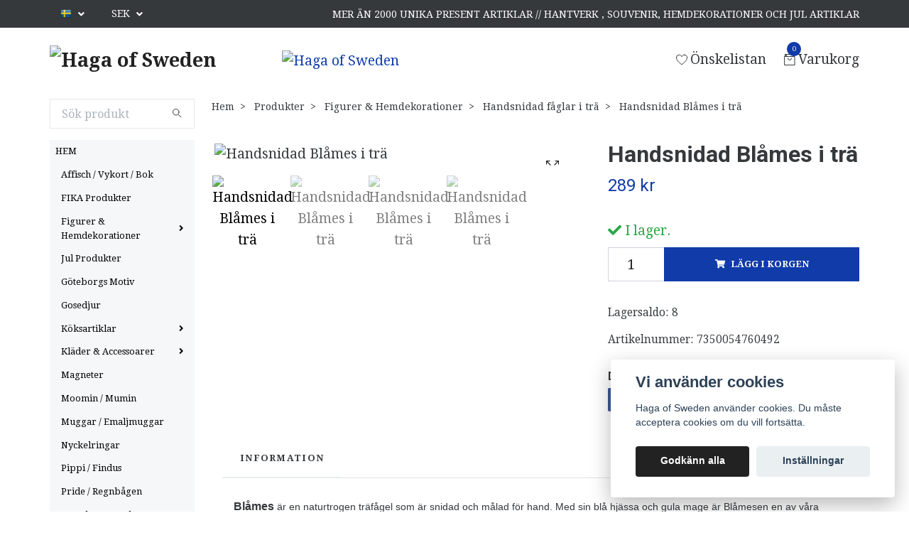

--- FILE ---
content_type: text/html; charset=utf-8
request_url: https://www.hagasweden.com/products/figurer-hemdekorationer/handsnidad-faglar-i-tra-wildlife-garden/kopia-handsnidad-blames-i-tra
body_size: 21135
content:
<!DOCTYPE html>
<html class="no-javascript" lang="sv">
<head><script>var fbPixelEventId = Math.floor(Math.random() * 9000000000) + 1000000000;</script>
<link rel="alternate" href="https://www.hagasweden.com/products/figurer-hemdekorationer/handsnidad-faglar-i-tra-wildlife-garden/kopia-handsnidad-blames-i-tra" hreflang="sv" />
<link rel="alternate" href="https://www.hagasweden.com/en/products/figurer-hemdekorationer/handsnidad-faglar-i-tra-wildlife-garden/kopia-handsnidad-blames-i-tra" hreflang="en" />
<link rel="alternate" href="https://www.hagasweden.com/de/products/figurer-hemdekorationer/handsnidad-faglar-i-tra-wildlife-garden/kopia-handsnidad-blames-i-tra" hreflang="de" />
<meta property="ix:host" content="cdn.quickbutik.com/images"><meta http-equiv="Content-Type" content="text/html; charset=utf-8">
<title>Handsnidad Blåmes i trä - Haga of Sweden</title>
<meta name="author" content="Quickbutik">
<meta name="description" content="Blåmes&amp;nbsp;är en naturtrogen träfågel som är snidad och målad för hand. Med sin blå hjässa och gula mage är Blåmesen en av våra mest välkända fåglar. Liten och">
<meta property="og:description" content="Blåmes&amp;nbsp;är en naturtrogen träfågel som är snidad och målad för hand. Med sin blå hjässa och gula mage är Blåmesen en av våra mest välkända fåglar. Liten och">
<meta property="og:title" content="Handsnidad Blåmes i trä - Haga of Sweden">
<meta property="og:url" content="https://www.hagasweden.com/products/figurer-hemdekorationer/handsnidad-faglar-i-tra-wildlife-garden/kopia-handsnidad-blames-i-tra">
<meta property="og:site_name" content="Haga of Sweden">
<meta property="og:type" content="website">
<meta property="og:image" content="https://cdn.quickbutik.com/images/28989I/products/6029165e0d265.jpeg">
<meta property="twitter:card" content="summary">
<meta property="twitter:title" content="Haga of Sweden">
<meta property="twitter:description" content="Blåmes&amp;nbsp;är en naturtrogen träfågel som är snidad och målad för hand. Med sin blå hjässa och gula mage är Blåmesen en av våra mest välkända fåglar. Liten och">
<meta property="twitter:image" content="https://cdn.quickbutik.com/images/28989I/products/6029165e0d265.jpeg">
<meta name="viewport" content="width=device-width, initial-scale=1, maximum-scale=1">
<script>document.documentElement.classList.remove('no-javascript');</script><!-- Vendor Assets --><link rel="stylesheet" href="https://use.fontawesome.com/releases/v5.15.4/css/all.css">
<link href="https://storage.quickbutik.com/stores/28989I/templates/swift/css/assets.min.css?4585" rel="stylesheet">
<!-- Theme Stylesheet --><link href="https://storage.quickbutik.com/stores/28989I/templates/swift/css/theme-main.css?4585" rel="stylesheet">
<link href="https://storage.quickbutik.com/stores/28989I/templates/swift/css/theme-sub.css?4585" rel="stylesheet">
<link href="https://storage.quickbutik.com/stores/28989I/templates/swift/css/custom.css?4585" rel="stylesheet">
<!-- Google Fonts --><link href="//fonts.googleapis.com/css?family=Droid+Serif:400,700%7CRoboto:400,700" rel="stylesheet" type="text/css"  media="all" /><!-- Favicon--><link rel="icon" type="image/png" href="https://cdn.quickbutik.com/images/28989I/templates/swift/assets/favicon.png?s=4585&auto=format">
<link rel="canonical" href="https://www.hagasweden.com/products/figurer-hemdekorationer/handsnidad-faglar-i-tra-wildlife-garden/kopia-handsnidad-blames-i-tra">
<!-- Tweaks for older IEs--><!--[if lt IE 9]>
      <script src="https://oss.maxcdn.com/html5shiv/3.7.3/html5shiv.min.js"></script>
      <script src="https://oss.maxcdn.com/respond/1.4.2/respond.min.js"></script
    ><![endif]--><style>.hide { display: none; }</style>
<script type="text/javascript" defer>document.addEventListener('DOMContentLoaded', () => {
    document.body.setAttribute('data-qb-page', 'product');
});</script><script src="/assets/shopassets/cookieconsent/cookieconsent.js?v=230"></script>
<style>
    :root {
        --cc-btn-primary-bg: #222222 !important;
        --cc-btn-primary-text: #fff !important;
        --cc-btn-primary-hover-bg: #222222 !important;
        --cc-btn-primary-hover-text: #fff !important;
    }
</style>
<style>
    html.force--consent,
    html.force--consent body{
        height: auto!important;
        width: 100vw!important;
    }
</style>

    <script type="text/javascript">
    var qb_cookieconsent = initCookieConsent();
    var qb_cookieconsent_blocks = [{"title":"Vi anv\u00e4nder cookies","description":"Haga of Sweden anv\u00e4nder cookies. Du m\u00e5ste acceptera cookies om du vill forts\u00e4tta."},{"title":"N\u00f6dv\u00e4ndiga cookies *","description":"Dessa cookies \u00e4r n\u00f6dv\u00e4ndiga f\u00f6r att butiken ska fungera korrekt och g\u00e5r inte att st\u00e4nga av utan att beh\u00f6va l\u00e4mna denna webbplats. De anv\u00e4nds f\u00f6r att funktionalitet som t.ex. varukorg, skapa ett konto och annat ska fungera korrekt.","toggle":{"value":"basic","enabled":true,"readonly":true}}];
</script>
    <!-- Google Analytics 4 -->
    <script async src="https://www.googletagmanager.com/gtag/js?id=G-KNH9RVGEF8"></script>
    <script>
        window.dataLayer = window.dataLayer || [];
        function gtag(){dataLayer.push(arguments);}

        gtag('consent', 'default', {
            'analytics_storage': 'denied',
            'ad_storage': 'denied',
            'ad_user_data': 'denied',
            'ad_personalization': 'denied',
            'wait_for_update': 500,
        });

        const getConsentForCategory = (category) => (typeof qb_cookieconsent == 'undefined' || qb_cookieconsent.allowedCategory(category)) ? 'granted' : 'denied';

        if (typeof qb_cookieconsent == 'undefined' || qb_cookieconsent.allowedCategory('analytics') || qb_cookieconsent.allowedCategory('marketing')) {
            const analyticsConsent = getConsentForCategory('analytics');
            const marketingConsent = getConsentForCategory('marketing');

            gtag('consent', 'update', {
                'analytics_storage': analyticsConsent,
                'ad_storage': marketingConsent,
                'ad_user_data': marketingConsent,
                'ad_personalization': marketingConsent,
            });
        }

        // Handle consent updates for GA4
        document.addEventListener('QB_CookieConsentAccepted', function(event) {
            const cookie = qbGetEvent(event).cookie;
            const getConsentLevel = (level) => (cookie && cookie.level && cookie.level.includes(level)) ? 'granted' : 'denied';

            gtag('consent', 'update', {
                'analytics_storage': getConsentLevel('analytics'),
                'ad_storage': getConsentLevel('marketing'),
                'ad_user_data': getConsentLevel('marketing'),
                'ad_personalization': getConsentLevel('marketing'),
            });
        });

        gtag('js', new Date());
        gtag('config', 'G-KNH9RVGEF8', { 'allow_enhanced_conversions' : true } );
gtag('event', 'view_item', JSON.parse('{"currency":"SEK","value":"289","items":[{"item_name":"Handsnidad Blåmes i trä","item_id":"121","price":"289","item_category":"Handsnidad fåglar i trä","item_variant":"","quantity":"1","description":"<p><span style=&quot;font-size: 16px;&quot;><span style=&quot;font-family: Verdana,Geneva,sans-serif;&quot;><strong>Bl&aring;mes&amp;nbsp;<\/strong><\/span><\/span><span style=&quot;font-size: 14px;&quot;><span style=&quot;font-family: Verdana,Geneva,sans-serif;&quot;>&auml;r en naturtrogen tr&auml;f&aring;gel som &auml;r snidad och m&aring;lad f&ouml;r hand. Med sin bl&aring; hj&auml;ssa och gula mage &auml;r Bl&aring;mesen en av v&aring;ra mest v&auml;lk&auml;nda f&aring;glar. Liten och s&ouml;t och en trogen bes&ouml;kare p&aring; b&aring;de f&aring;gelbord och i f&aring;gelholkar.<\/span><\/span><\/p><ul><li><span style=&quot;font-size: 14px;&quot;><span style=&quot;font-family: Verdana,Geneva,sans-serif;&quot;>F&ouml;rpackning:Displaykartong med f&ouml;nster<\/span><\/span><\/li><li><span style=&quot;font-size: 14px;&quot;><span style=&quot;font-family: Verdana,Geneva,sans-serif;&quot;>Kvalitet:Handsnidad i tr&auml;, m&aring;lad i milj&ouml;v&auml;nliga f&auml;rger<\/span><\/span><\/li><li><span style=&quot;font-size: 14px;&quot;><span style=&quot;font-family: Verdana,Geneva,sans-serif;&quot;>M&aring;tt:100 x 48 x 75<\/span><\/span><\/li><li><span style=&quot;font-size: 14px;&quot;><span style=&quot;font-family: Verdana,Geneva,sans-serif;&quot;>Vikt:0,036 kg<\/span><\/span><\/li><li><span style=&quot;font-size: 14px;&quot;><span style=&quot;font-family: Verdana,Geneva,sans-serif;&quot;>&Ouml;vrigt:Informativt h&auml;fte med kuriosa om f&aring;geln medf&ouml;ljer<\/span><\/span><\/li><\/ul><p><span style=&quot;font-size: 14px;&quot;><span style=&quot;font-family: Verdana,Geneva,sans-serif;&quot;>DecoBirds &auml;r en serie handsnidade f&aring;glar, i lindtr&auml;. Serien ut&ouml;kas hela tiden med nya favoriter. Varje f&aring;gel sitter i en displaykartong med f&ouml;nster som &auml;r fin att ge bort. Med f&ouml;ljer ett litet h&auml;fte med information om arten.<\/span><\/span><\/p><h3><span style=&quot;font-size: 14px;&quot;><span style=&quot;font-family: Verdana,Geneva,sans-serif;&quot;>Bl&aring;mes p&aring; andra spr&aring;k:<\/span><\/span><\/h3><p><span style=&quot;font-size: 14px;&quot;><span style=&quot;font-family: Verdana,Geneva,sans-serif;&quot;>Vetenskapligt namn: Cyanistes caeruleus<\/span><\/span><\/p><p><span style=&quot;font-size: 14px;&quot;><span style=&quot;font-family: Verdana,Geneva,sans-serif;&quot;>Engelska: Blue tit<\/span><\/span><\/p><p><span style=&quot;font-size: 14px;&quot;><span style=&quot;font-family: Verdana,Geneva,sans-serif;&quot;>Tyska: Blaumeise<\/span><\/span><\/p><p><span style=&quot;font-size: 14px;&quot;><span style=&quot;font-family: Verdana,Geneva,sans-serif;&quot;>Franska: M&eacute;sange bleue<\/span><\/span><\/p><p><span style=&quot;font-size: 14px;&quot;><span style=&quot;font-family: Verdana,Geneva,sans-serif;&quot;>Italienska: Cinciarella<\/span><\/span><\/p><p><span style=&quot;font-size: 14px;&quot;><span style=&quot;font-family: Verdana,Geneva,sans-serif;&quot;>Nederl&auml;ndska: Pimpelmees<\/span><\/span><\/p><p><span style=&quot;font-size: 14px;&quot;><span style=&quot;font-family: Verdana,Geneva,sans-serif;&quot;>Spanska: Herrerillo Com&uacute;n<\/span><\/span><\/p>","image_url":"https%3A%2F%2Fcdn.quickbutik.com%2Fimages%2F28989I%2Fproducts%2F6029165e0d265.jpeg"}]}'));

        const gaClientIdPromise = new Promise(resolve => {
            gtag('get', 'G-KNH9RVGEF8', 'client_id', resolve);
        });
        const gaSessionIdPromise = new Promise(resolve => {
            gtag('get', 'G-KNH9RVGEF8', 'session_id', resolve);
        });

        Promise.all([gaClientIdPromise, gaSessionIdPromise]).then(([gaClientId, gaSessionId]) => {
            var checkoutButton = document.querySelector("a[href='/cart/index']");
            if (checkoutButton) {
                checkoutButton.onclick = function() {
                    var query = new URLSearchParams({
                        ...(typeof qb_cookieconsent == 'undefined' || qb_cookieconsent.allowedCategory('analytics') ? {
                            gaClientId,
                            gaSessionId,
                        } : {}),
                        consentCategories: [
                            ...(typeof qb_cookieconsent == 'undefined' || qb_cookieconsent.allowedCategory('analytics')) ? ['analytics'] : [],
                            ...(typeof qb_cookieconsent == 'undefined' || qb_cookieconsent.allowedCategory('marketing')) ? ['marketing'] : [],
                        ],
                    });
                    this.setAttribute("href", "/cart/index?" + query.toString());
                };
            }
        });
    </script>
    <!-- End Google Analytics 4 --></head>
<body>
    <header class="header">
<!-- Section: Top Bar-->
<div class="top-bar  text-sm">
  <div class="container py-2">
    <div class="row align-items-center">
      <div class="col-12 col-lg-auto px-0">

        <ul class="mb-0  d-flex text-center text-sm-left justify-content-center justify-content-lg-start list-unstyled">

          
          <!-- Component: Language Dropdown-->
          <li class="list-inline-item col-auto">
            <div class="dropdown">
              <a id="langsDropdown" href="#" data-toggle="dropdown" data-display="static" aria-haspopup="true"
                aria-expanded="false" class="dropdown-toggle topbar-link">
                <img class="svg-icon navbar-icon w-auto" src="/assets/shopassets/flags/24/sv.png" alt="Svenska" />
              </a>

              <div aria-labelledby="langsDropdown" class="dropdown-menu dropdown-menu-left">
                <a href="https://www.hagasweden.com/products/figurer-hemdekorationer/handsnidad-faglar-i-tra-wildlife-garden/kopia-handsnidad-blames-i-tra" class="dropdown-item">
                  <img class="svg-icon navbar-icon w-auto" src="/assets/shopassets/flags/24/sv.png"
                    alt="sv Flag" />
                  Svenska
                </a>
                <a href="https://www.hagasweden.com/en/products/figurer-hemdekorationer/handsnidad-faglar-i-tra-wildlife-garden/kopia-handsnidad-blames-i-tra" class="dropdown-item">
                  <img class="svg-icon navbar-icon w-auto" src="/assets/shopassets/flags/24/en.png"
                    alt="en Flag" />
                  English
                </a>
                <a href="https://www.hagasweden.com/de/products/figurer-hemdekorationer/handsnidad-faglar-i-tra-wildlife-garden/kopia-handsnidad-blames-i-tra" class="dropdown-item">
                  <img class="svg-icon navbar-icon w-auto" src="/assets/shopassets/flags/24/de.png"
                    alt="de Flag" />
                  Deutsch
                </a>
              </div>

            </div>
          </li>

          <!-- Component: Tax Dropdown-->


          <!-- Currency Dropdown-->
          <li class="list-inline-item col-auto">
            <div class="dropdown ml-0">
              <a id="currencyDropdown" href="#" data-toggle="dropdown" data-display="static" aria-haspopup="true"
                aria-expanded="false" class="dropdown-toggle topbar-link">
                SEK
              </a>
              <div class="dropdown-menu dropdown-menu-left">
                <a href="https://www.hagasweden.com/products/figurer-hemdekorationer/handsnidad-faglar-i-tra-wildlife-garden/kopia-handsnidad-blames-i-tra?currency=EUR" class="dropdown-item">EUR</a>
                <a href="https://www.hagasweden.com/products/figurer-hemdekorationer/handsnidad-faglar-i-tra-wildlife-garden/kopia-handsnidad-blames-i-tra?currency=USD" class="dropdown-item">USD</a>
                <a href="https://www.hagasweden.com/products/figurer-hemdekorationer/handsnidad-faglar-i-tra-wildlife-garden/kopia-handsnidad-blames-i-tra?currency=SEK" class="dropdown-item">SEK</a>
              </div>
            </div>
          </li>

        </ul>

      </div>

      <!-- Component: Top information -->
      <div class="mt-2 mt-lg-0 col-12 col-lg  text-center text-lg-right px-0">
        <span class="w-100">MER ÄN 2000 UNIKA PRESENT ARTIKLAR //   HANTVERK , SOUVENIR,  HEMDEKORATIONER OCH JUL ARTIKLAR </span>
      </div>

    </div>
  </div>
</div>
<!-- /Section: Top Bar -->

<!-- Section: Main Header -->
<div class="navbar-position"></div>
<nav class="navbar-expand-lg navbar-light fixed-mobile">
  <div class="container pt-lg-4">
    <div class="row">
      <div class="navbar col-12 px-lg-0 py-0">
        <div class="list-inline-item order-0 d-lg-none col-auto p-0 outline-none">
          <a href="#" data-toggle="modal" data-target="#sidebarLeft" class="text-hover-primary">
            <svg class="svg-icon navbar-icon">
              <use xlink:href="#menu-hamburger-1"></use>
            </svg>
          </a>
        </div>
          <a href="https://www.hagasweden.com" title="Haga of Sweden"
            class="navbar-brand order-1 order-lg-1 text-center text-md-left col-auto p-0">
            
            <img alt="Haga of Sweden" class="img-fluid img-logo"
              src="https://cdn.quickbutik.com/images/28989I/templates/swift/assets/logo.png?s=4585&auto=format">
          </a>
        
        <a class="d-none d-lg-block px-2 order-lg-2 col-5 p-0" href="https://www.hagasweden.com/products/figurer-hemdekorationer/alg">
            <img alt="Haga of Sweden" class="img-fluid" src="https://cdn.quickbutik.com/images/28989I/templates/swift/assets/topimage.png?s=4585&auto=format">
        </a>
              
        <ul class="list-inline order-2 order-lg-4 mb-0 text-right col-auto p-0 outline-none">
          <li class="list-inline-item mr-3 d-lg-inline-block d-none">
            <a href="/shop/wishlist" class="text-hover-primary position-relative d-flex align-items-center">
              <svg class="svg-icon navbar-icon">
                <use xlink:href="#heart-1"></use>
              </svg>
              <span class="color-text-base">Önskelistan</span>
            </a>
          </li>

          <li class="list-inline-item">
            <a href="#" data-toggle="modal" data-target="#sidebarCart"
              class="position-relative text-hover-primary d-flex align-items-center qs-cart-view">
              <svg class="svg-icon navbar-icon">
                <use xlink:href="#retail-bag-1"></use>
              </svg>
              <div class="navbar-icon-badge icon-count text-white primary-bg basket-count-items">0
              </div>
              <span class="d-none d-sm-inline color-text-base">Varukorg
                </span>
            </a>
          </li>
        </ul>
      </div>
    </div>
  </div>

<div class="container pt-2">
  <div class="row navbar-bg px-0 mainmenu_font_size">
    <ul class="col navbar-nav d-none d-lg-flex mt-lg-0 flex-wrap px-0">
    </ul>
  </div>
</div>
</nav>
<!-- /Section: Main Header -->
</header>

<!-- Section: Top Menu -->
<div id="sidebarLeft" tabindex="-1" role="dialog" aria-hidden="true" class="modal fade modal-left">
  <div role="document" class="modal-dialog">
    <div class="modal-content">
      <div class="modal-header pb-0 border-0 d-block">
        <div class="row">
        <form action="/shop/search" method="get" class="col d-lg-flex w-100 my-lg-0 mb-2 pt-1">
          <div class="search-wrapper input-group">
            <input type="text" name="s" placeholder="Sök produkt" aria-label="Search"
              aria-describedby="button-search" class="form-control pl-3 border-0 mobile-search" />
            <div class="input-group-append ml-0">
              <button id="button-search" type="submit" class="btn py-0 btn-underlined border-0">
                <svg class="svg-icon navbar-icon">
                  <use xlink:href="#search-1"></use>
                </svg>
              </button>
            </div>
          </div>
        </form>
        <button type="button" data-dismiss="modal" aria-label="Close" class="close col-auto close-rotate">
          <svg class="svg-icon w-3rem h-3rem svg-icon-light align-middle">
            <use xlink:href="#close-1"></use>
          </svg>
        </button>
        </div>
      </div>
      <div class="modal-body pt-0">
        <div class="px-2 pb-5">
        
          <ul class="nav flex-column">

            <li class="nav-item dropdown">
              <a href="/" data-toggle="collapse" data-target="#cat1" aria-haspopup="true"
                aria-expanded="false"
                class="nav-link mobile-nav-link pl-0 mobile-dropdown-toggle dropdown-toggle">HEM</a>
              <div id="cat1" class="collapse">
                <ul class="nav flex-column ml-3">
                  <li class="nav-item">
                    <a class="nav-link mobile-nav-link pl-0 show-all" href="/" title="HEM">Visa alla i HEM</a>
                  </li>
                  
                  <li class="nav-item">
                    <a href="/products/affischer-och-vykort" class="nav-link mobile-nav-link pl-0 ">Affisch / Vykort / Bok</a>
                  </li>

                  <li class="nav-item">
                    <a href="/products/fika" class="nav-link mobile-nav-link pl-0 ">FIKA Produkter</a>
                  </li>


                  <li class="nav-item dropdown">
                    <a href="#" data-target="#subcat277" data-toggle="collapse" aria-haspopup="true"
                      aria-expanded="false" class="nav-link pl-0 dropdown-toggle">Figurer &amp; Hemdekorationer</a>
                    <div id="subcat277" class="collapse">
                      <ul class="nav flex-column ml-3">
                        <li class="nav-item">
                          <a class="nav-link mobile-nav-link pl-0 show-all" href="/products/figurer-hemdekorationer"
                            title="Figurer &amp; Hemdekorationer">Visa alla i Figurer &amp; Hemdekorationer</a>
                        </li>
                        <li class="nav-item">
                          <a href="/products/figurer-hemdekorationer/alg" class="nav-link pl-0 ">Älg</a>
                        </li>
                        <li class="nav-item">
                          <a href="/products/figurer-hemdekorationer/troll" class="nav-link pl-0 ">Troll</a>
                        </li>
                        <li class="nav-item">
                          <a href="/products/figurer-hemdekorationer/viking" class="nav-link pl-0 ">Viking</a>
                        </li>
                        <li class="nav-item">
                          <a href="/products/figurer-hemdekorationer/dalahast-ej-original" class="nav-link pl-0 ">Dalahäst (Ej Original)</a>
                        </li>
                        <li class="nav-item">
                          <a href="/products/figurer-hemdekorationer/vattenglobsnoglob" class="nav-link pl-0 ">Vattenglob (Snöglob)</a>
                        </li>
                        <li class="nav-item">
                          <a href="/products/figurer-hemdekorationer/ljuslykta" class="nav-link pl-0 ">Ljuslyktor (Änglaspel)</a>
                        </li>
                        <li class="nav-item">
                          <a href="/products/figurer-hemdekorationer/handsnidad-faglar-i-tra-wildlife-garden" class="nav-link pl-0 ">Handsnidad fåglar i trä</a>
                        </li>
                        <li class="nav-item">
                          <a href="/flaggor" class="nav-link pl-0 ">Flaggor</a>
                        </li>
                        <li class="nav-item">
                          <a href="/products/figurer-hemdekorationer/pask" class="nav-link pl-0 ">Påsk</a>
                        </li>
                        <li class="nav-item">
                          <a href="/products/figurer-hemdekorationer/ovriga-figurer" class="nav-link pl-0 ">Övriga Figurer</a>
                        </li>
                      </ul>
                    </div>
                  </li>

                  <li class="nav-item">
                    <a href="/products/julpynt-dekorationer" class="nav-link mobile-nav-link pl-0 ">Jul Produkter</a>
                  </li>

                  <li class="nav-item">
                    <a href="/products/goteborg" class="nav-link mobile-nav-link pl-0 ">Göteborgs Motiv</a>
                  </li>

                  <li class="nav-item">
                    <a href="/products/gosedjur" class="nav-link mobile-nav-link pl-0 ">Gosedjur</a>
                  </li>


                  <li class="nav-item dropdown">
                    <a href="#" data-target="#subcat287" data-toggle="collapse" aria-haspopup="true"
                      aria-expanded="false" class="nav-link pl-0 dropdown-toggle">Köksartiklar</a>
                    <div id="subcat287" class="collapse">
                      <ul class="nav flex-column ml-3">
                        <li class="nav-item">
                          <a class="nav-link mobile-nav-link pl-0 show-all" href="/koksartiklar"
                            title="Köksartiklar">Visa alla i Köksartiklar</a>
                        </li>
                        <li class="nav-item">
                          <a href="/snapsglas" class="nav-link pl-0 ">Snapsglas</a>
                        </li>
                        <li class="nav-item">
                          <a href="/skal" class="nav-link pl-0 ">Skålar</a>
                        </li>
                        <li class="nav-item">
                          <a href="/koksartiklar/grytvantar-grytlappar" class="nav-link pl-0 ">Grytvantar / Grytlappar</a>
                        </li>
                        <li class="nav-item">
                          <a href="/koksartiklar/glasunderlagg-grytunderlagg" class="nav-link pl-0 ">Glasunderlägg / Grytunderlägg</a>
                        </li>
                        <li class="nav-item">
                          <a href="/koksartiklar/brickor" class="nav-link pl-0 ">Brickor</a>
                        </li>
                        <li class="nav-item">
                          <a href="/koksartiklar/handdukar-bordlopare" class="nav-link pl-0 ">Handdukar &amp; Bordlöpare</a>
                        </li>
                        <li class="nav-item">
                          <a href="/koksartiklar/28-forklade" class="nav-link pl-0 ">Förkläde</a>
                        </li>
                        <li class="nav-item">
                          <a href="/koksartiklar/disktrasor" class="nav-link pl-0 ">Disktrasor &amp; Servetter</a>
                        </li>
                        <li class="nav-item">
                          <a href="/smorknivar-av-enetra" class="nav-link pl-0 ">Smörknivar av Eneträ</a>
                        </li>
                        <li class="nav-item">
                          <a href="/koksartiklar/osthyvlar" class="nav-link pl-0 ">Osthyvlar</a>
                        </li>
                        <li class="nav-item">
                          <a href="/koksartiklar/ovriga-koksartiklar" class="nav-link pl-0 ">Övriga Köksartiklar</a>
                        </li>
                      </ul>
                    </div>
                  </li>


                  <li class="nav-item dropdown">
                    <a href="#" data-target="#subcat305" data-toggle="collapse" aria-haspopup="true"
                      aria-expanded="false" class="nav-link pl-0 dropdown-toggle">Kläder &amp; Accessoarer</a>
                    <div id="subcat305" class="collapse">
                      <ul class="nav flex-column ml-3">
                        <li class="nav-item">
                          <a class="nav-link mobile-nav-link pl-0 show-all" href="/klader-accessoarer"
                            title="Kläder &amp; Accessoarer">Visa alla i Kläder &amp; Accessoarer</a>
                        </li>
                        <li class="nav-item">
                          <a href="/klader-accessoarer/t-shirts-underklader" class="nav-link pl-0 ">T-shirts / Underkläder </a>
                        </li>
                        <li class="nav-item">
                          <a href="/klader-accessoarer/barn-klader" class="nav-link pl-0 ">Barn kläder</a>
                        </li>
                        <li class="nav-item">
                          <a href="/klader-accessoarer/strumpor" class="nav-link pl-0 ">Strumpor</a>
                        </li>
                        <li class="nav-item">
                          <a href="/klader-accessoarer/keps" class="nav-link pl-0 ">Kepsar </a>
                        </li>
                        <li class="nav-item">
                          <a href="/klader-accessoarer/mossa-vantar" class="nav-link pl-0 ">Mössor &amp; Vantar</a>
                        </li>
                        <li class="nav-item">
                          <a href="/klader-accessoarer/vaska-tygkasse-ryggsack" class="nav-link pl-0 ">Väska / Kasse / Ryggsäck</a>
                        </li>
                        <li class="nav-item">
                          <a href="/tygmarken-pins" class="nav-link pl-0 ">Tygmärke &amp; Klistermärke</a>
                        </li>
                        <li class="nav-item">
                          <a href="/smycke" class="nav-link pl-0 ">Smycke &amp; Pins</a>
                        </li>
                      </ul>
                    </div>
                  </li>

                  <li class="nav-item">
                    <a href="/products/magneter" class="nav-link mobile-nav-link pl-0 "> Magneter</a>
                  </li>

                  <li class="nav-item">
                    <a href="/products/moomin-mumin" class="nav-link mobile-nav-link pl-0 ">Moomin / Mumin</a>
                  </li>

                  <li class="nav-item">
                    <a href="/koksartiklar/57-muggar" class="nav-link mobile-nav-link pl-0 ">Muggar / Emaljmuggar</a>
                  </li>

                  <li class="nav-item">
                    <a href="/nyckelringar" class="nav-link mobile-nav-link pl-0 ">Nyckelringar</a>
                  </li>

                  <li class="nav-item">
                    <a href="/products/alla-produkter/pippi-findus" class="nav-link mobile-nav-link pl-0 ">Pippi / Findus</a>
                  </li>

                  <li class="nav-item">
                    <a href="/products/alla-produkter/pride-regnbagen" class="nav-link mobile-nav-link pl-0 ">Pride / Regnbågen</a>
                  </li>


                  <li class="nav-item dropdown">
                    <a href="#" data-target="#subcat273" data-toggle="collapse" aria-haspopup="true"
                      aria-expanded="false" class="nav-link pl-0 dropdown-toggle">Svensk Hantverk</a>
                    <div id="subcat273" class="collapse">
                      <ul class="nav flex-column ml-3">
                        <li class="nav-item">
                          <a class="nav-link mobile-nav-link pl-0 show-all" href="/products/svensk-hantverk"
                            title="Svensk Hantverk">Visa alla i Svensk Hantverk</a>
                        </li>
                        <li class="nav-item">
                          <a href="/products/svensk-hantverk/akta-svensk-dalahastar" class="nav-link pl-0 ">Äkta Svensk Dalahästar</a>
                        </li>
                        <li class="nav-item">
                          <a href="/products/svensk-hantverk/skandinavisk-hemslojd" class="nav-link pl-0 ">Skandinavisk  Hemslöjd</a>
                        </li>
                        <li class="nav-item">
                          <a href="/products/svensk-hantverk/ekelunds-organiska-produkter" class="nav-link pl-0 ">Ekelunds organiska produkter</a>
                        </li>
                        <li class="nav-item">
                          <a href="/products/svensk-hantverk/ovriga-hantverk" class="nav-link pl-0 ">Övriga Hantverk</a>
                        </li>
                      </ul>
                    </div>
                  </li>

                  <li class="nav-item">
                    <a href="/ovriga-produkter" class="nav-link mobile-nav-link pl-0 ">Övriga produkter</a>
                  </li>

                  <li class="nav-item">
                    <a href="/products/rea" class="nav-link mobile-nav-link pl-0 ">REA %</a>
                  </li>


                </ul>
              </div>
            </li>
            
            
          </ul>
          
            <div class="nav-item">
              <a href="/shop/wishlist" class="nav-link mobile-nav-link text-hover-primary position-relative d-flex align-items-center">
                <svg class="svg-icon navbar-icon">
                  <use xlink:href="#heart-1"></use>
                </svg>
                <span class="nav-link pl-0">Önskelistan</span>
              </a>
            </div>

          
        </div>
      </div>
    </div>
  </div>
</div>
<!-- /Section: Top Menu --><div class="container">
        <div class="row">
        <div class="sidebar  pr-lg-4 pl-lg-0 pt-4  order-lg-1 order-2 col-lg-3">





    <div class="pb-3 align-items-center">
<form action="/shop/search" method="get" class="d-lg-flex order-lg-2 d-none my-lg-0 flex-grow-1 top-searchbar text-center">
  <div class="search-wrapper input-group">
    <input type="text" name="s" placeholder="Sök produkt" aria-label="Search" aria-describedby="button-search-sidebar" class="form-control pl-3 border-0">
    <div class="input-group-append ml-0 bg-white">
      <button id="button-search-sidebar" type="submit" class="btn py-0 btn-underlined border-0">
        <svg class="svg-icon navbar-icon">
          <use xlink:href="#search-1"></use>
        </svg>
      </button>
    </div>
  </div>
</form>
</div>






<div id="categoriesMenu" role="menu" class="expand-lg collapse">
    
    <ul class="sidebar-icon-menu pb-3 mt-4 mt-lg-0"> 

<li class="py-0">
    <div class="d-flex align-items-center justify-content-between" style="background-color: #f5f7f9;">
      <a href="/" class="sidefont-2 col-12 pl-2 pl-0 sidefont-2" style="color: #000000;">HEM</a>
    </div>
    <div id="sidecat1" class="show pl-3" style="background-color: #f5f7f9;">
                <ul class="nav flex-column mt-0 sidebar-icon-menu sidebar-icon-submenu mb-0 ml-0">
                  <li class="nav-item sidefont-2">
                    <a href="/products/affischer-och-vykort" class="pl-0 d-block " style="color: #000000">Affisch / Vykort / Bok</a>
                  </li>

                  <li class="nav-item sidefont-2">
                    <a href="/products/fika" class="pl-0 d-block " style="color: #000000">FIKA Produkter</a>
                  </li>


                  
                      <li class="d-flex align-items-center justify-content-between">
      <a href="/products/figurer-hemdekorationer" class="col-auto pl-0 sidefont-2" style="color: #000000">Figurer &amp; Hemdekorationer</a>
      <a href="/products/figurer-hemdekorationer" data-toggle="collapse" data-target="#sidesubcat277" aria-haspopup="true"
        aria-expanded="false"
        class="w-100 pl-0 font-weight-bold sidebar-icon-menu-item sidefont-2" style="color: #000000"></a>
    </li>
                  <li class="nav-item dropdown">
                    <div id="sidesubcat277" class="collapse">
                      <ul class="nav flex-column ml-3">
                        <li class="sidefont-2 nav-item">
                          <a href="/products/figurer-hemdekorationer/alg" class="pl-0 d-block " style="color: #000000; opacity: 0.8;">Älg</a>
                        </li>
                        <li class="sidefont-2 nav-item">
                          <a href="/products/figurer-hemdekorationer/troll" class="pl-0 d-block " style="color: #000000; opacity: 0.8;">Troll</a>
                        </li>
                        <li class="sidefont-2 nav-item">
                          <a href="/products/figurer-hemdekorationer/viking" class="pl-0 d-block " style="color: #000000; opacity: 0.8;">Viking</a>
                        </li>
                        <li class="sidefont-2 nav-item">
                          <a href="/products/figurer-hemdekorationer/dalahast-ej-original" class="pl-0 d-block " style="color: #000000; opacity: 0.8;">Dalahäst (Ej Original)</a>
                        </li>
                        <li class="sidefont-2 nav-item">
                          <a href="/products/figurer-hemdekorationer/vattenglobsnoglob" class="pl-0 d-block " style="color: #000000; opacity: 0.8;">Vattenglob (Snöglob)</a>
                        </li>
                        <li class="sidefont-2 nav-item">
                          <a href="/products/figurer-hemdekorationer/ljuslykta" class="pl-0 d-block " style="color: #000000; opacity: 0.8;">Ljuslyktor (Änglaspel)</a>
                        </li>
                        <li class="sidefont-2 nav-item">
                          <a href="/products/figurer-hemdekorationer/handsnidad-faglar-i-tra-wildlife-garden" class="pl-0 d-block " style="color: #000000; opacity: 0.8;">Handsnidad fåglar i trä</a>
                        </li>
                        <li class="sidefont-2 nav-item">
                          <a href="/flaggor" class="pl-0 d-block " style="color: #000000; opacity: 0.8;">Flaggor</a>
                        </li>
                        <li class="sidefont-2 nav-item">
                          <a href="/products/figurer-hemdekorationer/pask" class="pl-0 d-block " style="color: #000000; opacity: 0.8;">Påsk</a>
                        </li>
                        <li class="sidefont-2 nav-item">
                          <a href="/products/figurer-hemdekorationer/ovriga-figurer" class="pl-0 d-block " style="color: #000000; opacity: 0.8;">Övriga Figurer</a>
                        </li>
                      </ul>
                    </div>
                  </li>
                  <li class="nav-item sidefont-2">
                    <a href="/products/julpynt-dekorationer" class="pl-0 d-block " style="color: #000000">Jul Produkter</a>
                  </li>

                  <li class="nav-item sidefont-2">
                    <a href="/products/goteborg" class="pl-0 d-block " style="color: #000000">Göteborgs Motiv</a>
                  </li>

                  <li class="nav-item sidefont-2">
                    <a href="/products/gosedjur" class="pl-0 d-block " style="color: #000000">Gosedjur</a>
                  </li>


                  
                      <li class="d-flex align-items-center justify-content-between">
      <a href="/koksartiklar" class="col-auto pl-0 sidefont-2" style="color: #000000">Köksartiklar</a>
      <a href="/koksartiklar" data-toggle="collapse" data-target="#sidesubcat287" aria-haspopup="true"
        aria-expanded="false"
        class="w-100 pl-0 font-weight-bold sidebar-icon-menu-item sidefont-2" style="color: #000000"></a>
    </li>
                  <li class="nav-item dropdown">
                    <div id="sidesubcat287" class="collapse">
                      <ul class="nav flex-column ml-3">
                        <li class="sidefont-2 nav-item">
                          <a href="/snapsglas" class="pl-0 d-block " style="color: #000000; opacity: 0.8;">Snapsglas</a>
                        </li>
                        <li class="sidefont-2 nav-item">
                          <a href="/skal" class="pl-0 d-block " style="color: #000000; opacity: 0.8;">Skålar</a>
                        </li>
                        <li class="sidefont-2 nav-item">
                          <a href="/koksartiklar/grytvantar-grytlappar" class="pl-0 d-block " style="color: #000000; opacity: 0.8;">Grytvantar / Grytlappar</a>
                        </li>
                        <li class="sidefont-2 nav-item">
                          <a href="/koksartiklar/glasunderlagg-grytunderlagg" class="pl-0 d-block " style="color: #000000; opacity: 0.8;">Glasunderlägg / Grytunderlägg</a>
                        </li>
                        <li class="sidefont-2 nav-item">
                          <a href="/koksartiklar/brickor" class="pl-0 d-block " style="color: #000000; opacity: 0.8;">Brickor</a>
                        </li>
                        <li class="sidefont-2 nav-item">
                          <a href="/koksartiklar/handdukar-bordlopare" class="pl-0 d-block " style="color: #000000; opacity: 0.8;">Handdukar &amp; Bordlöpare</a>
                        </li>
                        <li class="sidefont-2 nav-item">
                          <a href="/koksartiklar/28-forklade" class="pl-0 d-block " style="color: #000000; opacity: 0.8;">Förkläde</a>
                        </li>
                        <li class="sidefont-2 nav-item">
                          <a href="/koksartiklar/disktrasor" class="pl-0 d-block " style="color: #000000; opacity: 0.8;">Disktrasor &amp; Servetter</a>
                        </li>
                        <li class="sidefont-2 nav-item">
                          <a href="/smorknivar-av-enetra" class="pl-0 d-block " style="color: #000000; opacity: 0.8;">Smörknivar av Eneträ</a>
                        </li>
                        <li class="sidefont-2 nav-item">
                          <a href="/koksartiklar/osthyvlar" class="pl-0 d-block " style="color: #000000; opacity: 0.8;">Osthyvlar</a>
                        </li>
                        <li class="sidefont-2 nav-item">
                          <a href="/koksartiklar/ovriga-koksartiklar" class="pl-0 d-block " style="color: #000000; opacity: 0.8;">Övriga Köksartiklar</a>
                        </li>
                      </ul>
                    </div>
                  </li>

                  
                      <li class="d-flex align-items-center justify-content-between">
      <a href="/klader-accessoarer" class="col-auto pl-0 sidefont-2" style="color: #000000">Kläder &amp; Accessoarer</a>
      <a href="/klader-accessoarer" data-toggle="collapse" data-target="#sidesubcat305" aria-haspopup="true"
        aria-expanded="false"
        class="w-100 pl-0 font-weight-bold sidebar-icon-menu-item sidefont-2" style="color: #000000"></a>
    </li>
                  <li class="nav-item dropdown">
                    <div id="sidesubcat305" class="collapse">
                      <ul class="nav flex-column ml-3">
                        <li class="sidefont-2 nav-item">
                          <a href="/klader-accessoarer/t-shirts-underklader" class="pl-0 d-block " style="color: #000000; opacity: 0.8;">T-shirts / Underkläder </a>
                        </li>
                        <li class="sidefont-2 nav-item">
                          <a href="/klader-accessoarer/barn-klader" class="pl-0 d-block " style="color: #000000; opacity: 0.8;">Barn kläder</a>
                        </li>
                        <li class="sidefont-2 nav-item">
                          <a href="/klader-accessoarer/strumpor" class="pl-0 d-block " style="color: #000000; opacity: 0.8;">Strumpor</a>
                        </li>
                        <li class="sidefont-2 nav-item">
                          <a href="/klader-accessoarer/keps" class="pl-0 d-block " style="color: #000000; opacity: 0.8;">Kepsar </a>
                        </li>
                        <li class="sidefont-2 nav-item">
                          <a href="/klader-accessoarer/mossa-vantar" class="pl-0 d-block " style="color: #000000; opacity: 0.8;">Mössor &amp; Vantar</a>
                        </li>
                        <li class="sidefont-2 nav-item">
                          <a href="/klader-accessoarer/vaska-tygkasse-ryggsack" class="pl-0 d-block " style="color: #000000; opacity: 0.8;">Väska / Kasse / Ryggsäck</a>
                        </li>
                        <li class="sidefont-2 nav-item">
                          <a href="/tygmarken-pins" class="pl-0 d-block " style="color: #000000; opacity: 0.8;">Tygmärke &amp; Klistermärke</a>
                        </li>
                        <li class="sidefont-2 nav-item">
                          <a href="/smycke" class="pl-0 d-block " style="color: #000000; opacity: 0.8;">Smycke &amp; Pins</a>
                        </li>
                      </ul>
                    </div>
                  </li>
                  <li class="nav-item sidefont-2">
                    <a href="/products/magneter" class="pl-0 d-block " style="color: #000000"> Magneter</a>
                  </li>

                  <li class="nav-item sidefont-2">
                    <a href="/products/moomin-mumin" class="pl-0 d-block " style="color: #000000">Moomin / Mumin</a>
                  </li>

                  <li class="nav-item sidefont-2">
                    <a href="/koksartiklar/57-muggar" class="pl-0 d-block " style="color: #000000">Muggar / Emaljmuggar</a>
                  </li>

                  <li class="nav-item sidefont-2">
                    <a href="/nyckelringar" class="pl-0 d-block " style="color: #000000">Nyckelringar</a>
                  </li>

                  <li class="nav-item sidefont-2">
                    <a href="/products/alla-produkter/pippi-findus" class="pl-0 d-block " style="color: #000000">Pippi / Findus</a>
                  </li>

                  <li class="nav-item sidefont-2">
                    <a href="/products/alla-produkter/pride-regnbagen" class="pl-0 d-block " style="color: #000000">Pride / Regnbågen</a>
                  </li>


                  
                      <li class="d-flex align-items-center justify-content-between">
      <a href="/products/svensk-hantverk" class="col-auto pl-0 sidefont-2" style="color: #000000">Svensk Hantverk</a>
      <a href="/products/svensk-hantverk" data-toggle="collapse" data-target="#sidesubcat273" aria-haspopup="true"
        aria-expanded="false"
        class="w-100 pl-0 font-weight-bold sidebar-icon-menu-item sidefont-2" style="color: #000000"></a>
    </li>
                  <li class="nav-item dropdown">
                    <div id="sidesubcat273" class="collapse">
                      <ul class="nav flex-column ml-3">
                        <li class="sidefont-2 nav-item">
                          <a href="/products/svensk-hantverk/akta-svensk-dalahastar" class="pl-0 d-block " style="color: #000000; opacity: 0.8;">Äkta Svensk Dalahästar</a>
                        </li>
                        <li class="sidefont-2 nav-item">
                          <a href="/products/svensk-hantverk/skandinavisk-hemslojd" class="pl-0 d-block " style="color: #000000; opacity: 0.8;">Skandinavisk  Hemslöjd</a>
                        </li>
                        <li class="sidefont-2 nav-item">
                          <a href="/products/svensk-hantverk/ekelunds-organiska-produkter" class="pl-0 d-block " style="color: #000000; opacity: 0.8;">Ekelunds organiska produkter</a>
                        </li>
                        <li class="sidefont-2 nav-item">
                          <a href="/products/svensk-hantverk/ovriga-hantverk" class="pl-0 d-block " style="color: #000000; opacity: 0.8;">Övriga Hantverk</a>
                        </li>
                      </ul>
                    </div>
                  </li>
                  <li class="nav-item sidefont-2">
                    <a href="/ovriga-produkter" class="pl-0 d-block " style="color: #000000">Övriga produkter</a>
                  </li>

                  <li class="nav-item sidefont-2">
                    <a href="/products/rea" class="pl-0 d-block " style="color: #000000">REA %</a>
                  </li>


                </ul>
              </div>
</li>

      </ul>
    </div>







<div class="docs-item pb-3 imageoverlay">
    <div class="row">
      <div class="col-12">
        <a href="https://www.hagasweden.com/products/svensk-hantverk/ovriga-hantverk" class="tile-link">
          <div class="card card-scale shadow-none text-center dark-overlay text-white">
            <div class="img-scale-container">
              <img src="https://cdn.quickbutik.com/images/28989I/templates/swift/assets/qu3e2bpolpttsbo.jpg?auto=format" alt="Haga of Sweden" class="card-img img-scale" />
            </div>
            <div class="card-img-overlay d-flex align-items-center">
              <div class="text-center w-100 overlay-content">
                <h2 class="small font-weight-bold banner-text text-center mb-0">
                  Handgjord av ben (magnet, nyckelring, armband och halsband)
                </h2>
              </div>
            </div>
          </div>
        </a>
      </div>
    </div>
</div>








<div class="docs-item pb-3 imageoverlay">
    <div class="row">
      <div class="col-12">
        <a href="https://www.hagasweden.com/products/affischer-och-vykort" class="tile-link">
          <div class="card card-scale shadow-none text-center dark-overlay text-white">
            <div class="img-scale-container">
              <img src="https://cdn.quickbutik.com/images/28989I/templates/swift/assets/xve0z5ob0vrkied.jpg?auto=format" alt="Haga of Sweden" class="card-img img-scale" />
            </div>
            <div class="card-img-overlay d-flex align-items-center">
              <div class="text-center w-100 overlay-content">
                <h2 class="lead font-weight-bold banner-text text-center mb-0">
                  Affisch / Vykort / Bok
                </h2>
              </div>
            </div>
          </div>
        </a>
      </div>
    </div>
</div>








<div class="docs-item pb-3 imageoverlay">
    <div class="row">
      <div class="col-12">
        <a href="https://www.hagasweden.com/products/magneter" class="tile-link">
          <div class="card card-scale shadow-none text-center dark-overlay text-white">
            <div class="img-scale-container">
              <img src="https://cdn.quickbutik.com/images/28989I/templates/swift/assets/uxdb8iqdfqlpfv2.jpg?auto=format" alt="Haga of Sweden" class="card-img img-scale" />
            </div>
            <div class="card-img-overlay d-flex align-items-center">
              <div class="text-center w-100 overlay-content">
                <h2 class="lead font-weight-bold banner-text text-center mb-0">
                  Magneter
                </h2>
              </div>
            </div>
          </div>
        </a>
      </div>
    </div>
</div>








<div class="docs-item pb-3 imageoverlay">
    <div class="row">
      <div class="col-12">
        <a href="https://www.hagasweden.com/nyckelringar" class="tile-link">
          <div class="card card-scale shadow-none text-center dark-overlay text-white">
            <div class="img-scale-container">
              <img src="https://cdn.quickbutik.com/images/28989I/templates/swift/assets/ws68kjqqfpl6drm.jpg?auto=format" alt="Haga of Sweden" class="card-img img-scale" />
            </div>
            <div class="card-img-overlay d-flex align-items-center">
              <div class="text-center w-100 overlay-content">
                <h2 class="lead font-weight-bold banner-text text-center mb-0">
                  Nyckelringar
                </h2>
              </div>
            </div>
          </div>
        </a>
      </div>
    </div>
</div>








<div class="docs-item pb-3 imageoverlay">
    <div class="row">
      <div class="col-12">
        <a href="https://www.hagasweden.com/koksartiklar/57-muggar" class="tile-link">
          <div class="card card-scale shadow-none text-center dark-overlay text-white">
            <div class="img-scale-container">
              <img src="https://cdn.quickbutik.com/images/28989I/templates/swift/assets/oqug6tgmadnqgqs.jpg?auto=format" alt="Haga of Sweden" class="card-img img-scale" />
            </div>
            <div class="card-img-overlay d-flex align-items-center">
              <div class="text-center w-100 overlay-content">
                <h2 class="lead font-weight-bold banner-text text-center mb-0">
                  Muggar
                </h2>
              </div>
            </div>
          </div>
        </a>
      </div>
    </div>
</div>








<div class="docs-item pb-3 imageoverlay">
    <div class="row">
      <div class="col-12">
        <a href="https://www.hagasweden.com/koksartiklar/brickor" class="tile-link">
          <div class="card card-scale shadow-none text-center dark-overlay text-white">
            <div class="img-scale-container">
              <img src="https://cdn.quickbutik.com/images/28989I/templates/swift/assets/1l5tfywjcd0ufwb.jpg?auto=format" alt="Haga of Sweden" class="card-img img-scale" />
            </div>
            <div class="card-img-overlay d-flex align-items-center">
              <div class="text-center w-100 overlay-content">
                <h2 class="lead font-weight-bold banner-text text-center mb-0">
                  Brickor
                </h2>
              </div>
            </div>
          </div>
        </a>
      </div>
    </div>
</div>








<div class="docs-item pb-3 imageoverlay">
    <div class="row">
      <div class="col-12">
        <a href="https://www.hagasweden.com/products/figurer-hemdekorationer/ljuslykta" class="tile-link">
          <div class="card card-scale shadow-none text-center dark-overlay text-white">
            <div class="img-scale-container">
              <img src="https://cdn.quickbutik.com/images/28989I/templates/swift/assets/stawhfphg0wpns9.jpg?auto=format" alt="Haga of Sweden" class="card-img img-scale" />
            </div>
            <div class="card-img-overlay d-flex align-items-center">
              <div class="text-center w-100 overlay-content">
                <h2 class="lead font-weight-bold banner-text text-center mb-0">
                  Ljuslykta (Änglaspel)
                </h2>
              </div>
            </div>
          </div>
        </a>
      </div>
    </div>
</div>






</div><div class="px-lg-0 col-lg-9 main-content  order-lg-2 order-1">
        <div class="pt-0 pt-lg-4">
                <!-- Sidebar-->
                <nav class="breadcrumb p-0 mb-0" aria-label="breadcrumbs"><ul class="breadcrumb mb-0 pl-0">
<li class="breadcrumb-item ">
<a href="/" title="Hem">Hem</a>
</li>
<li class="breadcrumb-item ">
<a href="/products" title="Produkter">Produkter</a>
</li>
<li class="breadcrumb-item ">
<a href="/products/figurer-hemdekorationer" title="Figurer &amp; Hemdekorationer">Figurer &amp; Hemdekorationer</a>
</li>
<li class="breadcrumb-item ">
<a href="/products/figurer-hemdekorationer/handsnidad-faglar-i-tra-wildlife-garden" title="Handsnidad fåglar i trä">Handsnidad fåglar i trä</a>
</li>
<li class="breadcrumb-item active">
Handsnidad Blåmes i trä
</li>
</ul></nav>
</div>
        <!-- Main Product Detail Content -->
  <article id="product" class="py-0 py-lg-4" itemscope itemtype="http://schema.org/Product">
    <div class="row">
      <div class="col-lg-7 order-1">
        <div class="detail-carousel">
          <div id="detailSlider" class="swiper-container detail-slider photoswipe-gallery">
            <!-- Additional required wrapper-->
            <div class="swiper-wrapper">

              <!-- Slides-->
              <div class="p-1 swiper-slide qs-product-image290" data-thumb="https://cdn.quickbutik.com/images/28989I/products/6029165e0d265.jpeg">
                <a href="https://cdn.quickbutik.com/images/28989I/products/6029165e0d265.jpeg"
                  data-caption="Handsnidad Blåmes i trä"
                  data-toggle="photoswipe" data-width="1200" data-height="1200" class="btn btn-photoswipe">
                  <svg class="svg-icon svg-icon-heavy">
                    <use xlink:href="#expand-1"></use>
                  </svg></a>
                <div data-toggle="zoom" 
                  data-image="https://cdn.quickbutik.com/images/28989I/products/6029165e0d265.jpeg?auto=format">
                  <img src="https://cdn.quickbutik.com/images/28989I/products/6029165e0d265.jpeg?auto=format"
                    alt="Handsnidad Blåmes i trä"
                    class="img-fluid w-100" />
                </div>
              </div>
              <!-- Slides-->
              <div class="p-1 swiper-slide qs-product-image291" data-thumb="https://cdn.quickbutik.com/images/28989I/products/60291661e7b0c.jpeg">
                <a href="https://cdn.quickbutik.com/images/28989I/products/60291661e7b0c.jpeg"
                  data-caption="Handsnidad Blåmes i trä"
                  data-toggle="photoswipe" data-width="1200" data-height="1200" class="btn btn-photoswipe">
                  <svg class="svg-icon svg-icon-heavy">
                    <use xlink:href="#expand-1"></use>
                  </svg></a>
                <div data-toggle="zoom" 
                  data-image="https://cdn.quickbutik.com/images/28989I/products/60291661e7b0c.jpeg?auto=format">
                  <img src="https://cdn.quickbutik.com/images/28989I/products/60291661e7b0c.jpeg?auto=format"
                    alt="Handsnidad Blåmes i trä"
                    class="img-fluid w-100" />
                </div>
              </div>
              <!-- Slides-->
              <div class="p-1 swiper-slide qs-product-image292" data-thumb="https://cdn.quickbutik.com/images/28989I/products/60291665e98a5.jpeg">
                <a href="https://cdn.quickbutik.com/images/28989I/products/60291665e98a5.jpeg"
                  data-caption="Handsnidad Blåmes i trä"
                  data-toggle="photoswipe" data-width="1200" data-height="1200" class="btn btn-photoswipe">
                  <svg class="svg-icon svg-icon-heavy">
                    <use xlink:href="#expand-1"></use>
                  </svg></a>
                <div data-toggle="zoom" 
                  data-image="https://cdn.quickbutik.com/images/28989I/products/60291665e98a5.jpeg?auto=format">
                  <img src="https://cdn.quickbutik.com/images/28989I/products/60291665e98a5.jpeg?auto=format"
                    alt="Handsnidad Blåmes i trä"
                    class="img-fluid w-100" />
                </div>
              </div>
              <!-- Slides-->
              <div class="p-1 swiper-slide qs-product-image1803" data-thumb="https://cdn.quickbutik.com/images/28989I/products/603d059244026.jpeg">
                <a href="https://cdn.quickbutik.com/images/28989I/products/603d059244026.jpeg"
                  data-caption="Handsnidad Blåmes i trä"
                  data-toggle="photoswipe" data-width="1200" data-height="1200" class="btn btn-photoswipe">
                  <svg class="svg-icon svg-icon-heavy">
                    <use xlink:href="#expand-1"></use>
                  </svg></a>
                <div data-toggle="zoom" 
                  data-image="https://cdn.quickbutik.com/images/28989I/products/603d059244026.jpeg?auto=format">
                  <img src="https://cdn.quickbutik.com/images/28989I/products/603d059244026.jpeg?auto=format"
                    alt="Handsnidad Blåmes i trä"
                    class="img-fluid w-100" />
                </div>
              </div>
            </div>
          </div>

          <meta itemprop="image" content="https://cdn.quickbutik.com/images/28989I/products/6029165e0d265.jpeg">
        </div>
        <div data-swiper="#detailSlider" class="swiper-thumbs">
          <button class="swiper-thumb-item detail-thumb-item mb-3 active qs-product-image290"
            data-thumb="https://cdn.quickbutik.com/images/28989I/products/6029165e0d265.jpeg">
            <img src="https://cdn.quickbutik.com/images/28989I/products/6029165e0d265.jpeg?auto=format"
              alt="Handsnidad Blåmes i trä" class="img-fluid" />
          </button>
          <button class="swiper-thumb-item detail-thumb-item mb-3 active qs-product-image291"
            data-thumb="https://cdn.quickbutik.com/images/28989I/products/60291661e7b0c.jpeg">
            <img src="https://cdn.quickbutik.com/images/28989I/products/60291661e7b0c.jpeg?auto=format"
              alt="Handsnidad Blåmes i trä" class="img-fluid" />
          </button>
          <button class="swiper-thumb-item detail-thumb-item mb-3 active qs-product-image292"
            data-thumb="https://cdn.quickbutik.com/images/28989I/products/60291665e98a5.jpeg">
            <img src="https://cdn.quickbutik.com/images/28989I/products/60291665e98a5.jpeg?auto=format"
              alt="Handsnidad Blåmes i trä" class="img-fluid" />
          </button>
          <button class="swiper-thumb-item detail-thumb-item mb-3 active qs-product-image1803"
            data-thumb="https://cdn.quickbutik.com/images/28989I/products/603d059244026.jpeg">
            <img src="https://cdn.quickbutik.com/images/28989I/products/603d059244026.jpeg?auto=format"
              alt="Handsnidad Blåmes i trä" class="img-fluid" />
          </button>
        </div>
      </div>

      <div class="col-lg-5 pl-lg-4 order-2">
        <h1 class="h2" itemprop="name">Handsnidad Blåmes i trä</h1>

        <div class="d-flex flex-column flex-sm-row align-items-sm-center justify-content-sm-between mb-4">
          <ul class="list-inline mb-2 mb-sm-0">
            <li class="list-inline-item h4 font-weight-light mb-0 product-price qs-product-price w-100">
              289 kr</li>
          </ul>

          <div itemprop="offers" itemscope itemtype="http://schema.org/Offer">
            <meta itemprop="price" content="289">

            <meta itemprop="itemCondition" content="http://schema.org/NewCondition">
            <meta itemprop="priceCurrency" content="SEK">
            <link itemprop="availability"
              href="http://schema.org/InStock">
            <meta itemprop="url" content="https://www.hagasweden.com/products/figurer-hemdekorationer/handsnidad-faglar-i-tra-wildlife-garden/kopia-handsnidad-blames-i-tra">
          </div>

          <meta itemprop="sku" content="7350054760492">
          <meta itemprop="mpn" content="wg402">
          <meta itemprop="brand" content="wildlife">

        </div>

        <div class="product_description product-description-wrapper">


        </div>


        <form class="qs-cart form" method="post">
          <input type="hidden" class="qs-cart-pid" value="121">
          <input type="hidden" class="qs-cart-price" value="289">


          <div>
            <div data-in-stock-text="I lager."
              data-out-of-stock-text=""
              data-combination-not-exist-text="Variant finns ej"
              class="product-current-stock-status text-success py-2">
              <i class="fa fa-check"></i>
                I lager.
            </div>
          </div>

          <div class="input-group w-100 mb-4 addCart">
            <input name="qs-cart-qty"
              type="number"
              min="1" value="1" class="form-control form-control-lg detail-quantity qs-cart-qty" />
            <div class="input-group-append flex-grow-1">
              <button name="checkout" data-unavailable-txt="Tillfälligt Slut" type="submit"
                class="btn product-btn-addcart btn-block qs-cart-submit qty-cart-submit">
                <i class="fa fa-shopping-cart mr-2"></i>Lägg i korgen
              </button>
            </div>
          </div>
        </form>

        <div class="detail-option py-1">
          <small>Lagersaldo:</small>
          
          <small
            class="product-stock-balance product-current-stock-qty">8</small>
        </div>
        
        

        <div class="detail-option py-1">
          <small>Artikelnummer:</small>
          <small class="product-current-sku">7350054760492</small>
        </div>
        
        
        <div class="detail-option pt-4">
          <h6 class="detail-option-heading">Dela</h6>
          <ul class="list-unstyled">
            <li>
              <a href="https://www.facebook.com/sharer/sharer.php?u=https://www.hagasweden.com/products/figurer-hemdekorationer/handsnidad-faglar-i-tra-wildlife-garden/kopia-handsnidad-blames-i-tra" target="_blank"
                class="text-hover-light social-share social-share-fb"><i class="fab fa-facebook-f"></i></a>
              <a href="https://twitter.com/share?text=Handsnidad+Bl%C3%A5mes+i+tr%C3%A4&url=https://www.hagasweden.com/products/figurer-hemdekorationer/handsnidad-faglar-i-tra-wildlife-garden/kopia-handsnidad-blames-i-tra"
                target="_blank" class="text-hover-light social-share social-share-twitter"><i
                  class="fab fa-twitter"></i></a>
              <a href="https://pinterest.com/pin/create/button/?url=https://www.hagasweden.com/products/figurer-hemdekorationer/handsnidad-faglar-i-tra-wildlife-garden/kopia-handsnidad-blames-i-tra&media=?auto=format&description=Handsnidad+Bl%C3%A5mes+i+tr%C3%A4"
                target="_blank" class="text-hover-light social-share social-share-pinterest"><i
                  class="fab fa-pinterest-p"></i></a>
              <a href="https://www.linkedin.com/shareArticle?mini=true&url=https://www.hagasweden.com/products/figurer-hemdekorationer/handsnidad-faglar-i-tra-wildlife-garden/kopia-handsnidad-blames-i-tra&title=Handsnidad+Bl%C3%A5mes+i+tr%C3%A4&source=LinkedIn"
                target="_blank" class="text-hover-light social-share social-share-linkedin"><i
                  class="fab fa-linkedin-in"></i></a>
              <a href="/cdn-cgi/l/email-protection#132c606671797670672e5b727d77607d7a77727738517f3650203652267e7660387a386761365020365227" class="text-hover-light social-share social-share-email"><i class="fas fa-envelope"></i></a>
            </li>
          </ul>
        </div>

      </div>
    </div>
    <!-- Product Description & Reviews -->
    <section class="mt-4">
      <div class="container">
        <ul role="tablist" class="nav nav-tabs flex-sm-row">
          <li class="nav-item">
            <span
              data-toggle="tab" href="#description" role="tab"
              class="nav-link detail-nav-link ">
              Information
            </span>
          </li>
        </ul>
        <div class="tab-content py-4">
          <div id="description" role="tabpanel" class="tab-pane fade show active px-3">
            <div class="row">
              <div class="col" itemprop="description" content="Blåmes&amp;nbsp;är en naturtrogen träfågel som är snidad och målad för hand. Med sin blå hjässa och gula mage är Blåmesen en av våra mest välkända fåglar. Liten och">
                <p><span style="font-size: 16px;"><span style="font-family: Verdana,Geneva,sans-serif;"><strong>Blåmes&nbsp;</strong></span></span><span style="font-size: 14px;"><span style="font-family: Verdana,Geneva,sans-serif;">är en naturtrogen träfågel som är snidad och målad för hand. Med sin blå hjässa och gula mage är Blåmesen en av våra mest välkända fåglar. Liten och söt och en trogen besökare på både fågelbord och i fågelholkar.</span></span></p><ul><li><span style="font-size: 14px;"><span style="font-family: Verdana,Geneva,sans-serif;">Förpackning:Displaykartong med fönster</span></span></li><li><span style="font-size: 14px;"><span style="font-family: Verdana,Geneva,sans-serif;">Kvalitet:Handsnidad i trä, målad i miljövänliga färger</span></span></li><li><span style="font-size: 14px;"><span style="font-family: Verdana,Geneva,sans-serif;">Mått:100 x 48 x 75</span></span></li><li><span style="font-size: 14px;"><span style="font-family: Verdana,Geneva,sans-serif;">Vikt:0,036 kg</span></span></li><li><span style="font-size: 14px;"><span style="font-family: Verdana,Geneva,sans-serif;">Övrigt:Informativt häfte med kuriosa om fågeln medföljer</span></span></li></ul><p><span style="font-size: 14px;"><span style="font-family: Verdana,Geneva,sans-serif;">DecoBirds är en serie handsnidade fåglar, i lindträ. Serien utökas hela tiden med nya favoriter. Varje fågel sitter i en displaykartong med fönster som är fin att ge bort. Med följer ett litet häfte med information om arten.</span></span></p><h3><span style="font-size: 14px;"><span style="font-family: Verdana,Geneva,sans-serif;">Blåmes på andra språk:</span></span></h3><p><span style="font-size: 14px;"><span style="font-family: Verdana,Geneva,sans-serif;">Vetenskapligt namn: Cyanistes caeruleus</span></span></p><p><span style="font-size: 14px;"><span style="font-family: Verdana,Geneva,sans-serif;">Engelska: Blue tit</span></span></p><p><span style="font-size: 14px;"><span style="font-family: Verdana,Geneva,sans-serif;">Tyska: Blaumeise</span></span></p><p><span style="font-size: 14px;"><span style="font-family: Verdana,Geneva,sans-serif;">Franska: Mésange bleue</span></span></p><p><span style="font-size: 14px;"><span style="font-family: Verdana,Geneva,sans-serif;">Italienska: Cinciarella</span></span></p><p><span style="font-size: 14px;"><span style="font-family: Verdana,Geneva,sans-serif;">Nederländska: Pimpelmees</span></span></p><p><span style="font-size: 14px;"><span style="font-family: Verdana,Geneva,sans-serif;">Spanska: Herrerillo Común</span></span></p>
              </div>
            </div>
          </div>
          <div id="reviews" role="tabpanel" class="tab-pane fade">
            <div class="row mb-5">
              <div class="col">
                <div id="share"></div>
              </div>
            </div>
          </div>
        </div>
      </div>
    </section>
  </article>











<div class="container">
  <hr data-content="Relaterade produkter" class="mt-6 hr-text text-lg font-weight-bold color-text-base" />
</div>

<div data-aos="fade-up" data-aos-delay="0">
  <section class="py-4 undefined">
    <div class="container">
      <div class="position-relative">
        <!-- Similar Items Slider-->
        <div class="swiper-container similar-slider">
          <div class="swiper-wrapper">
            
            <!-- similar item slide-->
            <div class="p-1 swiper-slide">
              <!-- product-->
              <div>
                <div class="product">
                  <div class="product-image mb-md-3" data-pid="292">
                    <a href="/products/figurer-hemdekorationer/handsnidad-faglar-i-tra-wildlife-garden/handsnidad-minervauggla-i-tra" title="Handsnidad Minervauggla i trä">
                      <div class="product-swap-image">
                        <img
                          src="https://cdn.quickbutik.com/images/28989I/products/602fcdf2d919e.jpeg?w=250&h=250&fit=crop&auto=format"
                          alt="Handsnidad Minervauggla i trä"
                          class="img-fluid product-swap-image-front w-100 mw-100" />
                        <img
                          src="https://cdn.quickbutik.com/images/28989I/products/602fcdeb4a5ae.jpeg?w=250&h=250&fit=crop&auto=format"
                          alt="Handsnidad Minervauggla i trä" class="img-fluid product-swap-image-back w-100 mw-100" />
                      </div>
                    </a>
                  </div>

                  <div class="position-relative">
                    <h3 class="text-base mb-1"><a class="color-text-base" href="/products/figurer-hemdekorationer/handsnidad-faglar-i-tra-wildlife-garden/handsnidad-minervauggla-i-tra">Handsnidad Minervauggla i trä</a></h3>
                    <span class="product-price">589 kr</span>
                  </div>
                </div>
              </div>
              <!-- /product   -->
            </div>
            <!-- similar item slide-->
            <div class="p-1 swiper-slide">
              <!-- product-->
              <div>
                <div class="product">
                  <div class="product-image mb-md-3" data-pid="3051">
                    <a href="/products/figurer-hemdekorationer/handsnidad-faglar-i-tra-wildlife-garden/handsnidad-krok-get" title="Handsnidad Krok Get">
                      <div class="product-swap-image">
                        <img
                          src="https://cdn.quickbutik.com/images/28989I/products/65f1c2cbc24d4.jpeg?w=250&h=250&fit=crop&auto=format"
                          alt="Handsnidad Krok Get"
                          class="img-fluid product-swap-image-front w-100 mw-100" />
                        <img
                          src="https://cdn.quickbutik.com/images/28989I/products/65f1c2cbd6cda.jpeg?w=250&h=250&fit=crop&auto=format"
                          alt="Handsnidad Krok Get" class="img-fluid product-swap-image-back w-100 mw-100" />
                      </div>
                    </a>
                  </div>

                  <div class="position-relative">
                    <h3 class="text-base mb-1"><a class="color-text-base" href="/products/figurer-hemdekorationer/handsnidad-faglar-i-tra-wildlife-garden/handsnidad-krok-get">Handsnidad Krok Get</a></h3>
                    <span class="product-price">269 kr</span>
                  </div>
                </div>
              </div>
              <!-- /product   -->
            </div>
            <!-- similar item slide-->
            <div class="p-1 swiper-slide">
              <!-- product-->
              <div>
                <div class="product">
                  <div class="product-image mb-md-3" data-pid="1358">
                    <a href="/products/figurer-hemdekorationer/handsnidad-faglar-i-tra-wildlife-garden/handsnidad-krok-elefant" title="Handsnidad Krok Elefant">
                      <div class="product-swap-image">
                        <img
                          src="https://cdn.quickbutik.com/images/28989I/products/6091381c5293f.jpeg?w=250&h=250&fit=crop&auto=format"
                          alt="Handsnidad Krok Elefant"
                          class="img-fluid product-swap-image-front w-100 mw-100" />
                        <img
                          src="https://cdn.quickbutik.com/images/28989I/products/609138003cc45.jpeg?w=250&h=250&fit=crop&auto=format"
                          alt="Handsnidad Krok Elefant" class="img-fluid product-swap-image-back w-100 mw-100" />
                      </div>
                    </a>
                  </div>

                  <div class="position-relative">
                    <h3 class="text-base mb-1"><a class="color-text-base" href="/products/figurer-hemdekorationer/handsnidad-faglar-i-tra-wildlife-garden/handsnidad-krok-elefant">Handsnidad Krok Elefant</a></h3>
                    <span class="product-price">269 kr</span>
                  </div>
                </div>
              </div>
              <!-- /product   -->
            </div>
            <!-- similar item slide-->
            <div class="p-1 swiper-slide">
              <!-- product-->
              <div>
                <div class="product">
                  <div class="product-image mb-md-3" data-pid="308">
                    <a href="/products/figurer-hemdekorationer/handsnidad-faglar-i-tra-wildlife-garden/handsnidad-krok-kamel" title="Handsnidad Krok Kamel">
                      <div class="product-swap-image">
                        <img
                          src="https://cdn.quickbutik.com/images/28989I/products/602feb7cf2571.jpeg?w=250&h=250&fit=crop&auto=format"
                          alt="Handsnidad Krok Kamel"
                          class="img-fluid product-swap-image-front w-100 mw-100" />
                        <img
                          src="https://cdn.quickbutik.com/images/28989I/products/602feb75bdd5a.jpeg?w=250&h=250&fit=crop&auto=format"
                          alt="Handsnidad Krok Kamel" class="img-fluid product-swap-image-back w-100 mw-100" />
                      </div>
                    </a>
                  </div>

                  <div class="position-relative">
                    <h3 class="text-base mb-1"><a class="color-text-base" href="/products/figurer-hemdekorationer/handsnidad-faglar-i-tra-wildlife-garden/handsnidad-krok-kamel">Handsnidad Krok Kamel</a></h3>
                    <span class="product-price">269 kr</span>
                  </div>
                </div>
              </div>
              <!-- /product   -->
            </div>
          </div>
          <div class="swiper-pagination"> </div>
        </div>
        <div class="swiper-outside-nav align-with-products">
          <div class="similarPrev swiper-button-prev"></div>
          <div class="similarNext swiper-button-next"></div>
        </div>
      </div>
    </div>
  </section>
</div>

</div>
    
    </div>
    </div>
    
    <!-- Sidebar Cart Modal-->
<div id="sidebarCart" tabindex="-1" role="dialog" class="modal fade modal-right cart-sidebar">
  <div role="document" class="modal-dialog">
    <div class="modal-content sidebar-cart-content">
      <div class="modal-header pb-0 border-0">
        <h3 class="ml-3 color-text-base">Varukorg</h3>
        <button type="button" data-dismiss="modal" aria-label="Stäng"
          class="close modal-close close-rotate">
          <svg class="svg-icon w-3rem h-3rem svg-icon-light align-middle">
            <use xlink:href="#close-1"></use>
          </svg>
        </button>
      </div>
      <div class="modal-body sidebar-cart-body">
        <!-- Empty cart snippet-->
        <!-- In case of empty cart - display this snippet + remove .d-none-->
        <div class="qs-cart-empty  text-center mb-5">
          <svg class="svg-icon w-3rem h-3rem svg-icon-light mb-4 opacity-7">
            <use xlink:href="#retail-bag-1"></use>
          </svg>
          <p>Din varukorg är tom, men det behöver den inte vara.</p>
        </div>

        <!-- Empty cart snippet end-->
        <div class="sidebar-cart-product-wrapper qs-cart-update">

          <div id="cartitem-clone" class="navbar-cart-product clone hide">
            <input type="hidden" class="navbar-cart-product-id" value="" />
            <div class="d-flex align-items-center">
              <a class="navbar-cart-product-url pr-2" href="#">
                <img src="#" alt="" class="navbar-cart-product-image img-fluid navbar-cart-product-image" />
              </a>
              <div class="flex-grow-1">
                <a href="#" class="navbar-cart-product-link color-text-base link-animated"></a>
                <strong class="navbar-cart-product-price product-price d-block text-sm"></strong>
                <div class="d-flex max-w-100px">
                  <div class="btn btn-items btn-items-decrease text-center">-</div>
                  <input type="text" value="1" class="navbar-cart-product-qty form-control text-center input-items" />
                  <div class="btn btn-items btn-items-increase text-center">+</div>
                </div>
              </div>
              <button class="qs-cart-delete btn" data-pid="">
                <svg class="svg-icon sidebar-cart-icon color-text-base opacity-7">
                  <use xlink:href="#bin-1"></use>
                </svg>
              </button>
            </div>
          </div>


        </div>
      </div>
      <div class="modal-footer sidebar-cart-footer shadow color-text-base">
        <div class="w-100">
          <h5 class="mb-2 mb-lg-4">
            Total summa: 
            <span
              class="float-right navbar-cart-totals">0,00 SEK</span>
        </h5>   
        <a href="/cart/index" class="w-100">
            <button class="btn-height-large navbar-checkout-btn border-0 mb-2 mb-lg-4 btn btn-dark btn-block disabled">Till kassan</button>
        </a>
        <a href="#" data-dismiss="modal" class="btn btn-block color-text-base">Fortsätt att handla</a>

        </div>
      </div>
    </div>
  </div>
</div><!-- Section: Footer-->
<footer class="pt-5 pb-2">
  <!-- Main block - menus, subscribe form-->
  <div class="container">
                  
    <div class="row py-4">
             
      <div class="col-12 col-lg">
        <a data-toggle="collapse" href="#footerMenu1" aria-expanded="false" aria-controls="footerMenu1"
          class="d-lg-none block-toggler my-3">Om oss
          <span class="block-toggler-icon"></span>
        </a>
        <!-- Footer collapsible menu-->
        <div id="footerMenu1" class="expand-lg collapse">
          <h6 class="letter-spacing-1 mb-4 d-none d-lg-block">
            Om oss
          </h6>
          <ul class="list-unstyled text-sm pt-2 pt-lg-0">
            <li>Haga of Sweden has been part of Haga for almost 8 years and has now grown into a large tourist shop. We are passionate about Swedish traditional crafts, design, art and souvenirs. Impressed and satisfied customers are at the center of our company, creating loyal customers who will use and recommend us to others.</li>
          </ul>
        </div>
      </div>
           
      <div class="col-12 col-lg">
        <a data-toggle="collapse" href="#footerMenu0" aria-expanded="false" aria-controls="footerMenu0"
          class="d-lg-none block-toggler my-3">Kundtjänst<span
            class="block-toggler-icon"></span></a>
        <!-- Footer collapsible menu-->
        <div id="footerMenu0" class="expand-lg collapse">
          <h6 class="letter-spacing-1 mb-4 d-none d-lg-block">
            Kundtjänst
          </h6>
          <ul class="list-unstyled text-sm pt-2 pt-lg-0">
            <li>Tveka inte att kontakta oss på <a href="/cdn-cgi/l/email-protection" class="__cf_email__" data-cfemail="94fdfaf2fbd4fcf5f3f5e7e3f1f0f1fabaf7fbf9">[email&#160;protected]</a> eller ring / Smsa oss på 0739-752574</li>
          </ul>
        </div>
      </div>
              
      <div class="col-12 col-lg">
        <a data-toggle="collapse" href="#footerMenu2" aria-expanded="false" aria-controls="footerMenu2"
          class="d-lg-none block-toggler my-3">Fotmeny<span class="block-toggler-icon"></span>
        </a>
        <!-- Footer collapsible menu-->
        <div id="footerMenu2" class="expand-lg collapse">
          <h6 class="letter-spacing-1 mb-4 d-none d-lg-block">
            Fotmeny
          </h6>
          <ul class="list-unstyled text-sm pt-2 pt-lg-0">
            <li class="mb-2">
              <a class="opacity-hover-7 link-animated footer-textcolor"
                href="/las-mer"><span>Läs mer</span></a>
              <ul>
                <li>
                  <a class="opacity-hover-7 link-animated footer-textcolor" href="/sidor/hitta-oss">- Hitta oss</a>
                </li>
                                 <li>
                  <a class="opacity-hover-7 link-animated footer-textcolor" href="/contact">- Kontakta oss</a>
                </li>
                                 <li>
                  <a class="opacity-hover-7 link-animated footer-textcolor" href="/sidor/personuppgifter">- Personuppgifter</a>
                </li>
                                 <li>
                  <a class="opacity-hover-7 link-animated footer-textcolor" href="/sidor/returer-och-reklamationer">- Returer och Reklamationer</a>
                </li>
                                 <li>
                  <a class="opacity-hover-7 link-animated footer-textcolor" href="/sidor/cookies">- Cookies</a>
                </li>
                                 <li>
                  <a class="opacity-hover-7 link-animated footer-textcolor" href="/sidor/kopevillkor">- Köpevillkor</a>
                </li>
                                 <li>
                  <a class="opacity-hover-7 link-animated footer-textcolor" href="/sidor/fraktkostnader">- Fraktkostnader</a>
                </li>
                                 <li>
                  <a class="opacity-hover-7 link-animated footer-textcolor" href="/sidor/beratta-mer-om-haga-goteborg">- Haga</a>
                </li>
                 
              </ul>
            </li>
            <li class="mb-2">
              <a class="opacity-hover-7 link-animated footer-textcolor"
                href="/sidor/storleksguide">Storleksguide</a>
            </li>
          </ul>
        </div>
      </div>
             
      <div class="col-12 col-lg">
        <a data-toggle="collapse" href="#footerMenu3" aria-expanded="false" aria-controls="footerMenu3"
          class="d-lg-none block-toggler my-3">Sociala medier<span
            class="block-toggler-icon"></span></a>
        <!-- Footer collapsible menu-->
        <div id="footerMenu3" class="expand-lg collapse">
          <h6 class="letter-spacing-1 mb-4 d-none d-lg-block">
            Sociala medier
          </h6>
          <ul class="list-unstyled text-sm pt-2 pt-lg-0">
 
            <li class="mb-2">
              <a href="https://instagram.com/haga.of.sweden/" target="_blank"
                class="opacity-hover-7 link-animated footer-textcolor"><i class="fab fa-instagram"></i> Instagram</a>
            </li>
                          </ul>
        </div>
      </div>
             
    </div>
    <div class="row">
      <!-- Copyright section of the footer-->
      <div class="col-12 py-4">
        <div class="row align-items-center text-sm">
          <div class="d-lg-flex col-lg-auto order-2 order-lg-1">
            <p class="mb-lg-0 text-center text-lg-left mt-3 mt-lg-0">
              &copy; 2026 Haga of Sweden
                        </div>

                     
          <div class="col-lg-auto order-lg-2 ml-lg-auto order-1">
            <div class="text-center text-lg-right">
              <img class="icon-payment px-2 my-2 col" src="/assets/shopassets/paylogos/payment-visa-blue.svg"
                alt="Payment with Visa" />
              <img class="icon-payment px-2 my-2 col"
                src="/assets/shopassets/paylogos/payment-mastercard-white.svg"
                alt="Payment with Mastercard in white color" />
              <img class="icon-payment px-2 my-2 col" src="/assets/shopassets/paylogos/payment-klarna.svg"
                alt="Payment with Klarna" />
              <img class="icon-payment px-2 my-2 col" src="/assets/shopassets/paylogos/payment-swish.png"
                alt="Payment with Swish" />
            </div>
          </div>
           
        </div>
      </div>
    </div>
  </div>
</footer>
<!-- /Section: Footer --><div tabindex="-1" role="dialog" aria-hidden="true" class="pswp">
      <div class="pswp__bg"></div>
      <div class="pswp__scroll-wrap">
        <div class="pswp__container">
          <div class="pswp__item"></div>
          <div class="pswp__item"></div>
          <div class="pswp__item"></div>
        </div>
        <div class="pswp__ui pswp__ui--hidden">
          <div class="pswp__top-bar">
            <div class="pswp__counter"></div>
            <button title="Close (Esc)" class="pswp__button pswp__button--close"></button>
            <button title="Share" class="pswp__button pswp__button--share"></button>
            <button title="Toggle fullscreen" class="pswp__button pswp__button--fs"></button>
            <button title="Zoom in/out" class="pswp__button pswp__button--zoom"></button>
            <!-- element will get class pswp__preloader--active when preloader is running-->
            <div class="pswp__preloader">
              <div class="pswp__preloader__icn">
                <div class="pswp__preloader__cut">
                  <div class="pswp__preloader__donut"></div>
                </div>
              </div>
            </div>
          </div>
          <div class="pswp__share-modal pswp__share-modal--hidden pswp__single-tap">
            <div class="pswp__share-tooltip"></div>
          </div>
          <button title="Previous (arrow left)" class="pswp__button pswp__button--arrow--left"></button>
          <button title="Next (arrow right)" class="pswp__button pswp__button--arrow--right"></button>
          <div class="pswp__caption">
            <div class="pswp__caption__center text-center"></div>
          </div>
        </div>
      </div>
    </div>
    <!-- Vendor script files --><script data-cfasync="false" src="/cdn-cgi/scripts/5c5dd728/cloudflare-static/email-decode.min.js"></script><script src="https://storage.quickbutik.com/stores/28989I/templates/swift/js/assets.min.js?4585"></script><!-- Theme script --><script src="https://storage.quickbutik.com/stores/28989I/templates/swift/js/qs_functions.js?4585"></script><script src="https://storage.quickbutik.com/stores/28989I/templates/swift/js/theme.js?4585"></script>
<script type="text/javascript">var qs_store_url = "https://www.hagasweden.com";</script>
<script type="text/javascript">var qs_store_apps_data = {"location":"\/products\/figurer-hemdekorationer\/handsnidad-faglar-i-tra-wildlife-garden\/kopia-handsnidad-blames-i-tra","products":[],"product_id":"121","category_id":null,"category_name":"Handsnidad f\u00e5glar i tr\u00e4","fetch":"fetch","order":null,"search":null,"recentPurchaseId":null,"product":{"title":"Handsnidad Bl\u00e5mes i tr\u00e4","price":"289 kr","price_raw":"289","before_price":"0 kr","hasVariants":false,"weight":"0","stock":"8","url":"\/products\/figurer-hemdekorationer\/handsnidad-faglar-i-tra-wildlife-garden\/kopia-handsnidad-blames-i-tra","preorder":false,"images":[{"url":"https:\/\/cdn.quickbutik.com\/images\/28989I\/products\/6029165e0d265.jpeg","position":"1","title":"6029165e0d265.jpeg","is_youtube_thumbnail":false},{"url":"https:\/\/cdn.quickbutik.com\/images\/28989I\/products\/60291661e7b0c.jpeg","position":"2","title":"60291661e7b0c.jpeg","is_youtube_thumbnail":false},{"url":"https:\/\/cdn.quickbutik.com\/images\/28989I\/products\/60291665e98a5.jpeg","position":"3","title":"60291665e98a5.jpeg","is_youtube_thumbnail":false},{"url":"https:\/\/cdn.quickbutik.com\/images\/28989I\/products\/603d059244026.jpeg","position":"4","title":"603d059244026.jpeg","is_youtube_thumbnail":false}]}}; var qs_store_apps = [];</script>
<script>if (typeof qs_options !== "undefined") { qs_store_apps_data.variants = JSON.stringify(Array.isArray(qs_options) ? qs_options : []); }</script>
<script type="text/javascript">$.ajax({type:"POST",url:"https://www.hagasweden.com/apps/fetch",async:!1,data:qs_store_apps_data, success:function(s){qs_store_apps=s}});</script>
<script type="text/javascript" src="/assets/qb_essentials.babel.js?v=20251006"></script><script>
    $('.mobile-search').click(function() {
      $('body').click(function(event) {
        var $target = $(event.target);
        
        if ($target.parents('.search-autocomplete-list').length == 0) {
          $('.search-autocomplete-list').hide();
        }
      });
    });
    
    $('.newsletter_form').submit(function(e){
        e.preventDefault();
        
        $.post('/shop/newsletter', $.param($(this).serializeArray()), function(data) {
            if(data.error) { 
                alert($('.newsletter_form').data('txt-error'));
            }else{
                alert($('.newsletter_form').data('txt-success'));
            }
        }, "json");
    });
    </script><script type="text/javascript"> var recaptchaSiteKey="6Lc-2GcUAAAAAMXG8Lz5S_MpVshTUeESW6iJqK0_"; </script><!-- STORENOTICES APP START -->
<script type="text/javascript">
$(document).ready(function()
{
    notice = qs_store_apps.storenotices;
    
	if(notice.nid)
	{
		$("head").prepend(notice.style);
    	$("body").prepend(notice.content);
    	$('#qbNotice'+notice.nid).slideDown('fast');
    	
    	if(notice.timer)
    	{
    		setTimeout(function(){
    			$('#qbNotice'+notice.nid).slideUp('fast');
    			
    			if(notice.frequency == '1')
    			{
    				$.post(qs_store_url + '/apps/storenotices/shown', { nid: notice.nid }, function(response) { });
    			}
    			
    		}, (notice.timer_seconds*1000));
    	}
    }
    
    $(document).on('click', '.qbNotice_Close', function(){
    	var message = $(this).closest('.qbNotice-message');
    	var nid = message.attr('data-nid');
    	
    	if(message.attr('data-frequency') == '1')
    	{
    		$.post(qs_store_url + '/apps/storenotices/shown', { nid: nid }, function(response) { });
    	}
    	
    	message.slideUp('fast');
    });
});
</script>
<!-- STORENOTICES APP END --><!-- STOREPOPUPS APP START -->
<script type="text/javascript">
(function($) {
    $.fn.extend({
        qbPopUpModal: function(options) {
        	var modal_id = this.selector;
			var defaults = {
                top: 100,
                overlay: 0.5,
                closeButton: '.qbPopup-exit',
                response: null
            };
            
            o = $.extend(defaults, options);
            
            modal_id = '#qbPopup_content' + o.response.ppid;
            
            if($(document).find('#qbPopup_overlay').length == 0)
            {
            	var overlay = $("<div id='qbPopup_overlay'></div>");
            	$("body").append(overlay);
            }
            
            // add popup to document
            $("head").prepend(o.response.style);
            $("body").append(o.response.content);
            
            if(o.response.on_exit)
            {
                var currentpath = window.location.pathname;
                if(currentpath.startsWith("/success") == false)
                {
                	$(document).on('mouseleave', function(){ 
                		open_modal(modal_id, o.response.ppid);
               		});
                }
            }else{
        		open_modal(modal_id, o.response.ppid);
			}
			
            $(o.closeButton).click(function() {
                close_modal(modal_id, o.response.ppid);
            });
            
            $(document).on('click', '.qbPopup-header a', function(e){
            	e.preventDefault();
            	
            	var url = $(this).attr('href');
            	var open = $(this).attr('target');
            	
            	if(open == '_blank')
            	{
            		window.open(url);
            	}else{
	            	close_modal(modal_id, o.response.ppid);
	            	
	            	window.location.href = url;
            	}
            });
            
			function open_modal(modal_id, ppid)
			{
				if($(modal_id).css('display') != 'block' && $(document).find('.qbPopup_content_box:visible').length == 0)
				{
	                $("#qbPopup_overlay").click(function() {
	                    close_modal(modal_id, ppid)
	                });
	                
	                var modal_height = $(modal_id).outerHeight();
	                var modal_width = $(modal_id).outerWidth();
	                $("#qbPopup_overlay").css({
	                    "display": "block",
	                    opacity: 0
	                });
	                $("#qbPopup_overlay").fadeTo(200, o.overlay);
	                $(modal_id).css({
	                    "display": "block",
	                    "position": "fixed",
	                    "opacity": 0,
	                    "z-index": 11000,
	                    "left": 50 + "%",
	                    "margin-left": -(modal_width / 2) + "px",
	                    "top": o.top + "px"
	                });
	                $(modal_id).fadeTo(200, 1);
               }else{
               	console.log('No popup opened.');
               }
			}

            function close_modal(modal_id, ppid) {
                $("#qbPopup_overlay").fadeOut(200);
                
                $(modal_id).css({ "display": "none" });
                $.post(qs_store_url + '/apps/storepopups/shown', { ppid: ppid }, function(response) { });
                
                $(document).unbind('mouseleave');
                
            }
        }
    })
})(jQuery);

if (typeof isValidEmailAddress != 'function') { 
	function isValidEmailAddress(emailAddress) {
	    var pattern = /^([a-z\d!#$%&'*+\-\/=?^_`{|}~\u00A0-\uD7FF\uF900-\uFDCF\uFDF0-\uFFEF]+(\.[a-z\d!#$%&'*+\-\/=?^_`{|}~\u00A0-\uD7FF\uF900-\uFDCF\uFDF0-\uFFEF]+)*|"((([ \t]*\r\n)?[ \t]+)?([\x01-\x08\x0b\x0c\x0e-\x1f\x7f\x21\x23-\x5b\x5d-\x7e\u00A0-\uD7FF\uF900-\uFDCF\uFDF0-\uFFEF]|\\[\x01-\x09\x0b\x0c\x0d-\x7f\u00A0-\uD7FF\uF900-\uFDCF\uFDF0-\uFFEF]))*(([ \t]*\r\n)?[ \t]+)?")@(([a-z\d\u00A0-\uD7FF\uF900-\uFDCF\uFDF0-\uFFEF]|[a-z\d\u00A0-\uD7FF\uF900-\uFDCF\uFDF0-\uFFEF][a-z\d\-._~\u00A0-\uD7FF\uF900-\uFDCF\uFDF0-\uFFEF]*[a-z\d\u00A0-\uD7FF\uF900-\uFDCF\uFDF0-\uFFEF])\.)+([a-z\u00A0-\uD7FF\uF900-\uFDCF\uFDF0-\uFFEF]|[a-z\u00A0-\uD7FF\uF900-\uFDCF\uFDF0-\uFFEF][a-z\d\-._~\u00A0-\uD7FF\uF900-\uFDCF\uFDF0-\uFFEF]*[a-z\u00A0-\uD7FF\uF900-\uFDCF\uFDF0-\uFFEF])\.?$/i;
	    return pattern.test(emailAddress);
	}
}

$(document).on('submit', '.qbPopup-newsletter-form', function(evt){
    evt.preventDefault();
    
    var me = $(this);
    var email_field = $(this).find('input[type=text]');
    var email_address = email_field.val();
    
    if( !isValidEmailAddress( email_address ) ) {
        
        email_field.addClass('shake animated').css({'border':'1px solid red'});
        
    }else{
        
        // submit
        $.post(qs_store_url + '/apps/storepopups/add', { email_address: email_address }, function(response) {
           if(response.error)
           {
               email_field.addClass('shake animated').css({'border':'1px solid red'});
           }else{
               $(me).slideUp();
               
               $(me).closest('.qbPopup_content_box').find('.qbPopup-header p').hide();
               $(me).closest('.qbPopup-goal').find('.qbPopup-goal-text').fadeIn();
           }
        });
    
    }
});
$(document).on('click', '.qbPopup-btn', function(evt){
	evt.preventDefault();
	
	var me = $(this);
	$(me).hide();
	$(me).closest('.qbPopup_content_box').find('.qbPopup-header p').hide();
    $(me).closest('.qbPopup-goal').find('.qbPopup-goal-text').fadeIn();
});

$(document).ready(function()
{
	// Skip popups if _langtags_scan is present
	if (new URLSearchParams(window.location.search).has('_langtags_scan')) return;

	var popups = qs_store_apps.storepopups;
	
	$.each(popups, function(i, response){
		setTimeout(function(){
			$(document).find('#qbPopup_content' + response.ppid).qbPopUpModal( { response: response });
		}, (response.delay_seconds*1000));
	});

});
</script>
<!-- STOREPOPUPS APP END -->
<!-- START WISHLISTS APP -->
<script type="text/javascript">
$(document).ready(function()
{
	var product_id = '121';
	var data = qs_store_apps.wishlists;

    	if(data.product && data.use_btn > 0)
    	{
    		$(data.btn_identifier).append(data.btn);
    	}
    	
    	$('head').append('<style>'+data.css+'</style>');
    	
});
</script>
<!-- END WISHLISTS APP -->
<!-- FREE SHIPPING TIMER APP START -->
<script type="text/javascript">
function checkFreeShipping(e)
{
	e = qbGetEvent(e);
	if(e==true)
	{
		response = qs_store_apps.freeshippingtimer;
		
		if(response.showas == 'inelement')
    	{
    		if($(document).find(response.showas_inelement_identifier).length > 0)
    		{
    			$(document).find(response.showas_inelement_identifier).css({ padding: '6px 0', 'font-size' : '13px', background: response.bg_color, color: response.text_color}).html(response.message).fadeOut(1).fadeIn(1);
    		}
    	}

    	return true;
	}

    $.post(qs_store_url + '/apps/freeshippingtimer/fetch', function(response) {
    	if(response.showas == 'notice')
    	{
    		showShippingNotice(response.message, response.text_color, response.bg_color);
    	}else if(response.showas == 'inelement')
    	{
    		if($(document).find(response.showas_inelement_identifier).length > 0)
    		{
    			$(document).find(response.showas_inelement_identifier).css({ padding: '6px 0', 'font-size' : '13px', background: response.bg_color, color: response.text_color}).html(response.message).fadeOut(1).fadeIn(1);
    		}
    	}
    });
}

var fstmessagetimer = null;
function showShippingNotice(message, text_color, bg_color)
{
   var newly_created = false;
   if($(document).find('.freeshippingtimer-message').length !== 1)
   {
   	   newly_created = true;
	   var loadDiv = document.createElement('div');
	   document.body.appendChild(loadDiv);
	   loadDiv.setAttribute('class','freeshippingtimer-message');
	   loadDiv.innerHTML ='<span id=fstx>×</span><div id=fst_div></div>';
   }
   
   if(newly_created == false && $('.freeshippingtimer-message').css('display') != 'none')
   {
   		// Show new message
   		$('.freeshippingtimer-message #fst_div').html(message);
   		// Reset timeout
   		clearTimeout(fstmessagetimer);
   		
   		fstmessagetimer = setTimeout(function() {
		     $('.freeshippingtimer-message').fadeOut();
	   }, 5000);
	   
   }else{
   	   $('.freeshippingtimer-message #fst_div').html(message);
   	
	   $('#fst_div').css({
	   		width: '98%'
	   });
	   
	   $('.freeshippingtimer-message').css({
	      background: bg_color,
	      color: text_color,
	     'font-size': '14px',
	      left: '0',
	      padding: '6px 0',
	      position: 'fixed',
	      top: '0',
	     'text-align': 'center',
	      width: '100%',
	     'z-index': '100000000'
	   });
	   
	   $('.freeshippingtimer-message > div > span').css({ 
	        color: '#ffffff',
	        'font-weight': 'bold'
	   });
	     
	   $('.freeshippingtimer-message > span').css({
	        cursor: 'pointer',
	        'font-size': '28px',
	        'position': 'absolute',
	        'right': '10px',
	         top: '-7px'
	   });
	   
   	   $('.freeshippingtimer-message').slideDown('fast');
   	   
   	   $('.freeshippingtimer-message #fstx').on('click', function(){
	 	  $('.freeshippingtimer-message').slideUp('fast');
	 	  clearTimeout(fstmessagetimer);
	   });
	   
   	   fstmessagetimer = setTimeout(function() {
		     $('.freeshippingtimer-message').fadeOut();
	   }, 5000);
   }
}

$(document).ready(function(){
	
	$(document).on("QB_CartUpdated", checkFreeShipping);
	
	checkFreeShipping(true,);
	
});
</script>
<!-- FREE SHIPPING TIMER APP END -->
<!-- PRODUCTWATCHERS APP START -->
    <script type="text/javascript">
        var url = qs_store_url + "/apps/productwatchers/load?product_id=121&soldout=false";
        var script = document.createElement('script');
        script.src = url;
        document.getElementsByTagName('head')[0].appendChild(script);
    </script>
<!-- PRODUCTWATCHERS APP END -->

<!-- PRODUCT PROPERTIES APP START -->
<script type="text/javascript">
function fetchProductProperties(e)
{
    $.post('/apps/productproperties/view?product_id=121', function(response) {
    	
    	if(response.has_properties)
    	{
    		if(response.apply == 'before')
    		{
    			$(response.identifier + ':first').before(response.content);
    		}else if(response.apply == 'after'){
    			$(response.identifier + ':first').after(response.content);
    		}else{
    			$(response.identifier + ':first').prepend(response.content);
    		}
    		
    		if(response.resources.length > 0)
    		{
    			$('body').append(response.resources);
    		}
    	}
    });
}

function loadCartProductProperties()
{
	$.post('/apps/productproperties/fetch', function(response) {
		if(response.has_properties > 0)
		{
			$.each(response.items, function(i, item){
				var selector = $('#CARTITEM' + item.id).find(response.css_identifier_cart);
				if(selector.find('.property_values').length > 0)
				{
					
				}else{
					selector.append('<span class="property_values"><br />' + item.property_values + '</span>');
				}
			});
		}
	}, "json");
}
$(document).ready(function(){
	$(document).on("QB_CartUpdated", loadCartProductProperties);
	
	fetchProductProperties();
	
});
</script>
<!-- PRODUCT PROPERTIES APP END -->
<!-- PRODUCT PROPERTIES APP START -->
<script type="text/javascript">
$(document).ready(function(){
	var response = qs_store_apps.productproperties;

	if(response.has_properties > 0)
	{
		$.each(response.items, function(i, item){
			var selector = $('#CARTITEM' + item.id).find(response.css_identifier_cart);
			if(selector.find('.property_values').length > 0)
			{
				
			}else{
				selector.append('<span class="property_values"><br />' + item.property_values + '</span>');
			}
		});
	}
});
</script>
<!-- PRODUCT PROPERTIES APP END -->
<!-- START PRODUCTRIBBONS APP -->
<script type="text/javascript">
var products_ribbons = '';
if( $(".product[data-pid]").length > 0 )
{
	var products_ribbons = $(".product[data-pid]").map(function() { return $(this).attr('data-pid'); }).get().join();
}

$(document).ready(function()
{
	if(products_ribbons.length > 0)
	{
		$.post('/apps/productribbons/fetch', { products : products_ribbons, currentPage: $('body').attr('data-qb-page') }, function(data) {

			if(data.products)
			{
				// Add ribbons to products
				$.each(data.products, function(pk, p){
					$(data.product_identifier + '[data-pid="'+p.id+'"]').each(function(){ $(this).find('div:first').prepend(p.ribbon); });
					
				});

				$('head').append('<style>'+data.css+'</style>');
			}
    	});
	
    }
});
</script>
<!-- END PRODUCTRIBBONS APP -->
<script>
  (function () {
    Promise.all([
      loadScript("/assets/shopassets/modal/modal.js"),
      loadStylesheet("/assets/shopassets/modal/modal.css"),

      loadScript("/assets/shopassets/language-modal/language-modal.js?v=2"),
    ]).then(function(){
      new LanguageModal(qs_store_apps).check();
    });

    function loadScript(src) {
      if (document.querySelector(`script[src="${src}"]`)) {
        return Promise.resolve();
      }

      return new Promise(function (resolve, reject) {
        const script = document.createElement("script");
        script.src = src;
        script.async = true;
        script.onload = resolve;
        script.onerror = reject;
        document.head.append(script);
      });
    }

    function loadStylesheet(href) {
      if (document.querySelector(`link[href="${href}"]`)) {
        return Promise.resolve();
      }

      return new Promise(function (resolve, reject) {
        const link = document.createElement("link");
        link.href = href;
        link.rel = "stylesheet";
        link.onload = resolve;
        link.onerror = reject;
        document.head.append(link);
      });
    }
  })();
</script>
<script>
    qb_cookieconsent.run({
        current_lang: 'en',
        autoclear_cookies: true,
        cookie_expiration: 90,
        autoload_css: true,
        theme_css: '/assets/shopassets/cookieconsent/cookieconsent.css?v=231',
        languages: {
            en: {
                consent_modal: {
                    title: "Vi använder cookies",
                    description: 'Haga of Sweden använder cookies. Du måste acceptera cookies om du vill fortsätta.',
                    primary_btn: {
                        text: 'Godkänn alla',
                        role: 'accept_all'
                    },
                    secondary_btn: {
                        text: 'Inställningar',
                        role: 'settings'
                    }
                },
                settings_modal: {
                    title: 'Cookie inställningar',
                    save_settings_btn: "Spara",
                    accept_all_btn: "Godkänn alla",
                    cookie_table_headers: [
                        { col1: "Name" },
                        { col2: "Domain" },
                        { col3: "Expiration" },
                        { col4: "Description" }
                    ],
                    blocks: qb_cookieconsent_blocks
                }
            }
        },
        onAccept: function (cookie) {
            var event = new CustomEvent("QB_CookieConsentAccepted", {
                detail: {
                    cookie: cookie
                }
            });

            document.dispatchEvent(event);
        },
        onChange: function (cookie) {
            var event = new CustomEvent("QB_CookieConsentAccepted", {
                detail: {
                    cookie: cookie
                }
            });

            document.dispatchEvent(event);
        },
    });

</script>

<style>
.search-autocomplete-list {
    position: absolute;
    top: 28px;
    left: -1px;
    z-index: 90;
    background: #FFF;
    width: 101%;
    height: 196px;
    border: 1px solid #eee;
    /* box-shadow: 1px 1px 1px #eee; */
    overflow-x: hidden;
    overflow-y: hidden;
    padding: 0px 6px;
    line-height: 22px;
    font-size: 12px;
    color: #000;
    height: auto;
    max-height: 196px;
}

.search-autocomplete-list .search-result {
    width: 100%;
    height: 45px;
    border-bottom: 1px solid #eee;
}

.search-autocomplete-list .search-result-price {
    float: right;
    font-size: 11px;
    padding-right: 0px;
    margin-top: 5px;
}
.search-autocomplete-list .search-result-image {
    display: inline-block;
    margin-right: 3px;
    width: 30px;
    height: 30px;
    vertical-align: middle;
}
.search-autocomplete-list .search-result-match {
    display: inline-block;
    width: 57%;
    line-height: 15px;
    vertical-align: middle;
    overflow: hidden;
    max-height: 30px;
}
.search-autocomplete-list .search-result a {
	display: block;
    padding: 7px 0px !important;
    color: #000 !important;
    text-align: left;
}
.search-autocomplete-list .search-result:last-child{
    border-bottom: none;
}
.search-autocomplete-list .search-result:hover {
    background: #f9f9f9;
}
@media (max-width: 479px) {
	.search-autocomplete-form {
		position: fixed !important;
		width: 100%;
		top: 0;
		left: 0;
		background: #FFF;
	    z-index: 89;
	}
	.search-autocomplete-form .search-autocomplete-list {
	    padding: 0px 11px;
        width: 100%;
        left: 0px;
        height: 230px;
	}
	.search-autocomplete-form .search_text {
		width: 85%;
	}
	.search-autocomplete-form .search-wrapper {
		position: unset;
		display: block;
	    text-align: left;
	}
}
</style>

<!-- START ADVANCED SEARCH: AUTOCOMPLETE APP -->
<script type="text/javascript">
(function( $ ){

    $.fn.afterText = function(callback, timeout) {
        var timerId = null;
        timeout |= 500;

        this.on('keyup paste', function() {
            clearTimeout(timerId);
            timerId = setTimeout($.proxy(callback, this), timeout);
        });
    };

})( jQuery );

$(document).ready(function()
{
	$('.dropdown-toggle-search').on('click', function() {
 		if(!$(this).parent().hasClass('open'))
 		{
			$(this).parent().find('.search_text').focus();
 		}
 	});

    $(document).click(function (e) {
        if($('.search-autocomplete-list').is(':visible')&&!$(e.target).closest('.search-autocomplete-list').length){
            $('.search-autocomplete-list').hide();
        }
    });
 	
 	$('input[name=s]').on('focus', function(){
 		$(this).attr('autocomplete', 'off');
 	});
	$('input[name=s]').afterText(function(callback){
	//$('input[name=s]').on('keyup', function(callback){
       var searchstring = $(this).val().trim();
       var currentform  = $(this).closest('form');
       var searchwrapper = false;
       
       if(searchstring.length > 0 && currentform.hasClass('search-autocomplete-disabled') == false)
       {
       	   currentform.addClass('search-autocomplete-form');
       	   
       	   if(currentform.find('.search-wrapper').length > 0)
       	   {
       	   		searchwrapper = true;
       	   		currentform.find('.search-wrapper').css({'position' : 'relative'});
       	   }else{
       	   		currentform.css({'position' : 'relative'});
       	   }
       	   
           $.get('/shop/search', { s: searchstring, out: 'json', 'limit': 30 }, function(response){
                
               currentform.find('.search-autocomplete-list').remove();
               
               var searchaclist = '<div class="search-autocomplete-list">';
               var searchresults = response.searchresults;

               $(searchresults).each(function(k, output){
               	
                   var searchbox  = '';
                   var match_title = output.product.title;
                   var search_regexp = new RegExp(searchstring.replace(/[.*+?^${}()|[\]\\]/g, '\\$&'), "gi");
                   
                   match_title = match_title.replace(search_regexp,"<b>$&</b>");
                   
                   searchbox     += '<div class="search-result">';
                   searchbox     += '<a href="'+output.product.url+'">';
                   searchbox     +=      '<div class="search-result-image" style="background: url('+output.product.firstimage+'?w=45&auto=format);background-position: 50% 50%;background-size: cover;background-repeat: no-repeat;"></div>';
                   
                   searchbox     +=      '<div class="search-result-match">'+match_title+'</div>';
                   
                   searchbox     +=      '<div class="search-result-price">'+output.product.price+'</div>';
                   searchbox     += '</a>';
                   searchbox     += '</div>';
                   
                   searchaclist += searchbox;
               });
               
               if(response.error)
               {
               		searchaclist += '<div style="text-align: center; padding: 10px 0px;">'+response.error+'</div>';
               }
               
               searchaclist     += '</div>';
               
               if(searchwrapper)
               {
               		currentform.find('.search-wrapper').append(searchaclist);
               }else{
               		currentform.append(searchaclist);
               }
               
               if(searchresults.length > 3)
               {
               		currentform.find('.search-autocomplete-list').css({'overflow-y':'scroll'});
               }else{
               		currentform.find('.search-autocomplete-list').css({'overflow-y':'hidden'});
               }
               
           });
       }
       
    });
});
</script>
<!-- END ADVANCED SEARCH: AUTOCOMPLETE APP -->
    <script src="/assets/shopassets/misc/magicbean.js?v=1" data-shop-id="28989" data-url="https://magic-bean.services.quickbutik.com/v1/sow" data-site-section="1" data-key="8c58e1ee6e78f5f023c4ead72a2e4a49" defer></script><script>
    document.addEventListener('QB_CookieConsentAccepted', function(event) {
        const cookie = qbGetEvent(event).cookie;

        const getConsentLevel = (level) => (cookie && cookie.level && cookie.level.includes(level)) ? 'granted' : 'denied';

        gtag('consent', 'update', {
            'analytics_storage': getConsentLevel('analytics'),
            'ad_storage': getConsentLevel('marketing'),
            'ad_user_data': getConsentLevel('marketing'),
            'ad_personalization': getConsentLevel('marketing'),
        });
    });

    document.addEventListener('QB_CartAdded', function(e) {
        const itemData = qbGetEvent(e).itemData;

        let eventData = {
            currency: 'SEK',
            value: parseFloat(itemData.item.price_raw),
            items: [{
                id: itemData.item.id,
                item_id: itemData.item.id,
                name: itemData.item.title.replaceAll('"', ''),
                item_name: itemData.item.title.replaceAll('"', ''),
                affiliation: `Haga of Sweden`,
                ...(itemData.variant_name && {
                    name: itemData.item.title.replaceAll('"', '') + ' ' + itemData.variant_name.replaceAll('"', ''),
                    item_name: itemData.item.title.replaceAll('"', '') + ' ' + itemData.variant_name.replaceAll('"', ''),
                    variant: itemData.variant_name.replaceAll('"', ''),
                    item_variant: itemData.variant_name.replaceAll('"', ''),
                }),
                price: parseFloat(itemData.item.price_raw),
                quantity: itemData.qty
            }],
        };
        'undefined' !== typeof gtag && gtag('event', 'add_to_cart', eventData);
    });
</script><script>
function loadFbPixelScript() {
    if (typeof qb_cookieconsent == 'undefined' || qb_cookieconsent.allowedCategory('marketing')) {
        
!function(f,b,e,v,n,t,s){if(f.fbq)return;n=f.fbq=function(){n.callMethod?n.callMethod.apply(n,arguments):n.queue.push(arguments)};if(!f._fbq)f._fbq=n;n.push=n;n.loaded=!0;n.version='2.0';n.queue=[];t=b.createElement(e);t.async=!0;t.src=v;s=b.getElementsByTagName(e)[0];s.parentNode.insertBefore(t,s)}(window,document,'script','https://connect.facebook.net/en_US/fbevents.js');
fbq('init', '503014647545333');
fbq('track', 'PageView', { content_type: 'product', content_ids: ['121'] }, { eventID: fbPixelEventId});
fbq('track', 'ViewContent', {
                        content_type: 'product',
                        content_ids: ['121'],
                        content_category: 'Handsnidad fåglar i trä',
                        currency: 'SEK'
                    }, { eventID: fbPixelEventId });


    }
}

document.addEventListener('QB_CookieConsentAccepted', function(e) {
    loadFbPixelScript();
});

loadFbPixelScript();
</script>
<script type="text/javascript">document.addEventListener("QB_CartAdded", function(a) {
                    var b = qbGetEvent(a).itemData;
                    var contentId = b.item.raw_id ? b.item.raw_id : b.item.id;
                    if (b.variant_id) {
                        contentId = contentId + "-" + b.variant_id;
                    }
                    "undefined"!=typeof fbq&&fbq("track","AddToCart",{
                        content_name: b.item.title,
                        content_ids: [contentId],
                        content_type: "product",
                        value: b.amount_raw,
                        currency: "SEK"
                    }, {
                        eventID: a.eventId
                    });
                });</script>

<script type="text/javascript">document.addEventListener("DOMContentLoaded", function() {
const viewProductEvent = new CustomEvent('view-product', {
                detail: {
                    id: '121',
                    name: 'Handsnidad Blåmes i trä',
                    currency: 'SEK',
                    price: '289'
                }
            });
            document.dispatchEvent(viewProductEvent);
});</script><script defer src="https://static.cloudflareinsights.com/beacon.min.js/vcd15cbe7772f49c399c6a5babf22c1241717689176015" integrity="sha512-ZpsOmlRQV6y907TI0dKBHq9Md29nnaEIPlkf84rnaERnq6zvWvPUqr2ft8M1aS28oN72PdrCzSjY4U6VaAw1EQ==" data-cf-beacon='{"rayId":"9c3fdcbacad324ea","version":"2025.9.1","serverTiming":{"name":{"cfExtPri":true,"cfEdge":true,"cfOrigin":true,"cfL4":true,"cfSpeedBrain":true,"cfCacheStatus":true}},"token":"7a304e0c4e854d16bca3b20c50bbf8db","b":1}' crossorigin="anonymous"></script>
</body>
</html>
